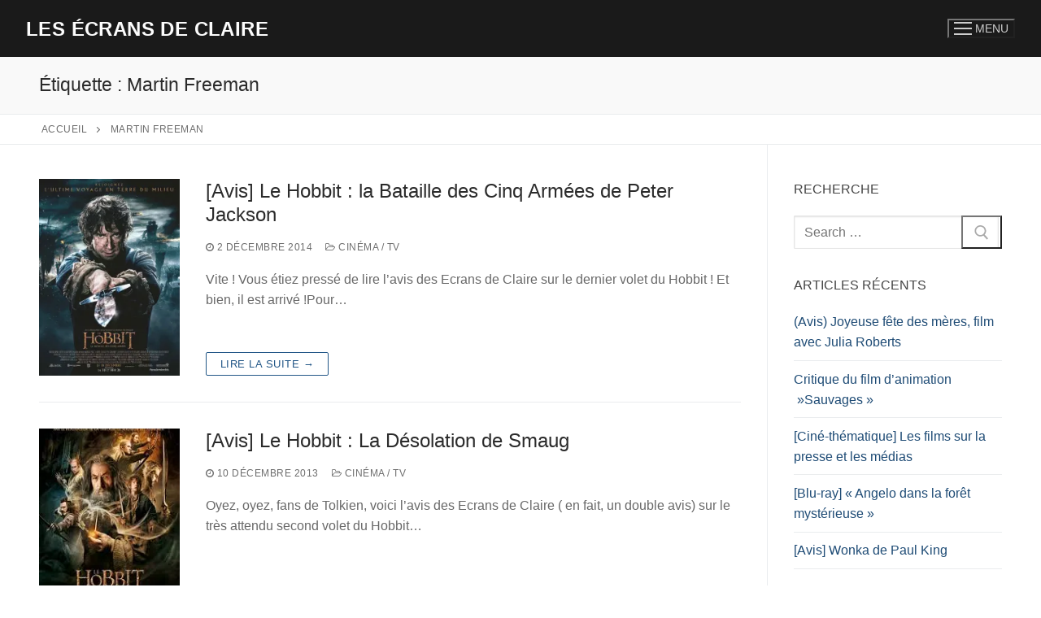

--- FILE ---
content_type: text/html; charset=UTF-8
request_url: https://legenoudeclaire.com/tag/martin-freeman/
body_size: 20153
content:
<!doctype html>
<html lang="fr-FR">
<head>
	<meta charset="UTF-8">
	<meta name="viewport" content="width=device-width, initial-scale=1, maximum-scale=10.0, user-scalable=yes">
	<link rel="profile" href="http://gmpg.org/xfn/11">
	<script type="text/javascript" data-cookieconsent="ignore">
	window.dataLayer = window.dataLayer || [];

	function gtag() {
		dataLayer.push(arguments);
	}

	gtag("consent", "default", {
		ad_personalization: "denied",
		ad_storage: "denied",
		ad_user_data: "denied",
		analytics_storage: "denied",
		functionality_storage: "denied",
		personalization_storage: "denied",
		security_storage: "granted",
		wait_for_update: 500,
	});
	gtag("set", "ads_data_redaction", true);
	</script>
<script type="text/javascript"
		id="Cookiebot"
		src="https://consent.cookiebot.com/uc.js"
		data-implementation="wp"
		data-cbid="4f639ee3-fe2c-400a-b821-756cd2700b86"
							data-blockingmode="auto"
	></script>
<meta name='robots' content='index, follow, max-image-preview:large, max-snippet:-1, max-video-preview:-1' />

	<!-- This site is optimized with the Yoast SEO plugin v26.8 - https://yoast.com/product/yoast-seo-wordpress/ -->
	<title>Archives des Martin Freeman - Les écrans de Claire</title>
	<link rel="canonical" href="https://legenoudeclaire.com/tag/martin-freeman/" />
	<meta property="og:locale" content="fr_FR" />
	<meta property="og:type" content="article" />
	<meta property="og:title" content="Archives des Martin Freeman - Les écrans de Claire" />
	<meta property="og:url" content="https://legenoudeclaire.com/tag/martin-freeman/" />
	<meta property="og:site_name" content="Les écrans de Claire" />
	<meta name="twitter:card" content="summary_large_image" />
	<script type="application/ld+json" class="yoast-schema-graph">{"@context":"https://schema.org","@graph":[{"@type":"CollectionPage","@id":"https://legenoudeclaire.com/tag/martin-freeman/","url":"https://legenoudeclaire.com/tag/martin-freeman/","name":"Archives des Martin Freeman - Les écrans de Claire","isPartOf":{"@id":"https://legenoudeclaire.com/#website"},"primaryImageOfPage":{"@id":"https://legenoudeclaire.com/tag/martin-freeman/#primaryimage"},"image":{"@id":"https://legenoudeclaire.com/tag/martin-freeman/#primaryimage"},"thumbnailUrl":"https://i0.wp.com/legenoudeclaire.com/wp-content/uploads/2014/12/hobbit-3.jpg?fit=795%2C1080&ssl=1","breadcrumb":{"@id":"https://legenoudeclaire.com/tag/martin-freeman/#breadcrumb"},"inLanguage":"fr-FR"},{"@type":"ImageObject","inLanguage":"fr-FR","@id":"https://legenoudeclaire.com/tag/martin-freeman/#primaryimage","url":"https://i0.wp.com/legenoudeclaire.com/wp-content/uploads/2014/12/hobbit-3.jpg?fit=795%2C1080&ssl=1","contentUrl":"https://i0.wp.com/legenoudeclaire.com/wp-content/uploads/2014/12/hobbit-3.jpg?fit=795%2C1080&ssl=1","width":795,"height":1080},{"@type":"BreadcrumbList","@id":"https://legenoudeclaire.com/tag/martin-freeman/#breadcrumb","itemListElement":[{"@type":"ListItem","position":1,"name":"Accueil","item":"https://legenoudeclaire.com/"},{"@type":"ListItem","position":2,"name":"Martin Freeman"}]},{"@type":"WebSite","@id":"https://legenoudeclaire.com/#website","url":"https://legenoudeclaire.com/","name":"Les écrans de Claire","description":"Le Genou de Claire : critiques de films, séries TV et lectures cinéphiles.","publisher":{"@id":"https://legenoudeclaire.com/#organization"},"alternateName":"legenoudeclaire.com","potentialAction":[{"@type":"SearchAction","target":{"@type":"EntryPoint","urlTemplate":"https://legenoudeclaire.com/?s={search_term_string}"},"query-input":{"@type":"PropertyValueSpecification","valueRequired":true,"valueName":"search_term_string"}}],"inLanguage":"fr-FR"},{"@type":"Organization","@id":"https://legenoudeclaire.com/#organization","name":"Les écrans de Claire legenoudeclaire.com","url":"https://legenoudeclaire.com/","logo":{"@type":"ImageObject","inLanguage":"fr-FR","@id":"https://legenoudeclaire.com/#/schema/logo/image/","url":"https://i0.wp.com/legenoudeclaire.com/wp-content/uploads/2019/09/logo-EC.jpg?fit=662%2C662&ssl=1","contentUrl":"https://i0.wp.com/legenoudeclaire.com/wp-content/uploads/2019/09/logo-EC.jpg?fit=662%2C662&ssl=1","width":662,"height":662,"caption":"Les écrans de Claire legenoudeclaire.com"},"image":{"@id":"https://legenoudeclaire.com/#/schema/logo/image/"},"sameAs":["https://www.facebook.com/EcransClaire"]}]}</script>
	<!-- / Yoast SEO plugin. -->


<link rel='dns-prefetch' href='//secure.gravatar.com' />
<link rel='dns-prefetch' href='//www.googletagmanager.com' />
<link rel='dns-prefetch' href='//stats.wp.com' />
<link rel='dns-prefetch' href='//v0.wordpress.com' />
<link rel='dns-prefetch' href='//widgets.wp.com' />
<link rel='dns-prefetch' href='//s0.wp.com' />
<link rel='dns-prefetch' href='//0.gravatar.com' />
<link rel='dns-prefetch' href='//1.gravatar.com' />
<link rel='dns-prefetch' href='//2.gravatar.com' />
<link rel='preconnect' href='//i0.wp.com' />
<link rel='preconnect' href='//c0.wp.com' />
<link rel="alternate" type="application/rss+xml" title="Les écrans de Claire &raquo; Flux" href="https://legenoudeclaire.com/feed/" />
<link rel="alternate" type="application/rss+xml" title="Les écrans de Claire &raquo; Flux des commentaires" href="https://legenoudeclaire.com/comments/feed/" />
<link rel="alternate" type="application/rss+xml" title="Les écrans de Claire &raquo; Flux de l’étiquette Martin Freeman" href="https://legenoudeclaire.com/tag/martin-freeman/feed/" />
<style id='wp-img-auto-sizes-contain-inline-css' type='text/css'>
img:is([sizes=auto i],[sizes^="auto," i]){contain-intrinsic-size:3000px 1500px}
/*# sourceURL=wp-img-auto-sizes-contain-inline-css */
</style>
<link rel='stylesheet' id='wp-color-picker-css' href='https://c0.wp.com/c/6.9/wp-admin/css/color-picker.min.css' type='text/css' media='all' />
<style id='wp-emoji-styles-inline-css' type='text/css'>

	img.wp-smiley, img.emoji {
		display: inline !important;
		border: none !important;
		box-shadow: none !important;
		height: 1em !important;
		width: 1em !important;
		margin: 0 0.07em !important;
		vertical-align: -0.1em !important;
		background: none !important;
		padding: 0 !important;
	}
/*# sourceURL=wp-emoji-styles-inline-css */
</style>
<style id='wp-block-library-inline-css' type='text/css'>
:root{--wp-block-synced-color:#7a00df;--wp-block-synced-color--rgb:122,0,223;--wp-bound-block-color:var(--wp-block-synced-color);--wp-editor-canvas-background:#ddd;--wp-admin-theme-color:#007cba;--wp-admin-theme-color--rgb:0,124,186;--wp-admin-theme-color-darker-10:#006ba1;--wp-admin-theme-color-darker-10--rgb:0,107,160.5;--wp-admin-theme-color-darker-20:#005a87;--wp-admin-theme-color-darker-20--rgb:0,90,135;--wp-admin-border-width-focus:2px}@media (min-resolution:192dpi){:root{--wp-admin-border-width-focus:1.5px}}.wp-element-button{cursor:pointer}:root .has-very-light-gray-background-color{background-color:#eee}:root .has-very-dark-gray-background-color{background-color:#313131}:root .has-very-light-gray-color{color:#eee}:root .has-very-dark-gray-color{color:#313131}:root .has-vivid-green-cyan-to-vivid-cyan-blue-gradient-background{background:linear-gradient(135deg,#00d084,#0693e3)}:root .has-purple-crush-gradient-background{background:linear-gradient(135deg,#34e2e4,#4721fb 50%,#ab1dfe)}:root .has-hazy-dawn-gradient-background{background:linear-gradient(135deg,#faaca8,#dad0ec)}:root .has-subdued-olive-gradient-background{background:linear-gradient(135deg,#fafae1,#67a671)}:root .has-atomic-cream-gradient-background{background:linear-gradient(135deg,#fdd79a,#004a59)}:root .has-nightshade-gradient-background{background:linear-gradient(135deg,#330968,#31cdcf)}:root .has-midnight-gradient-background{background:linear-gradient(135deg,#020381,#2874fc)}:root{--wp--preset--font-size--normal:16px;--wp--preset--font-size--huge:42px}.has-regular-font-size{font-size:1em}.has-larger-font-size{font-size:2.625em}.has-normal-font-size{font-size:var(--wp--preset--font-size--normal)}.has-huge-font-size{font-size:var(--wp--preset--font-size--huge)}.has-text-align-center{text-align:center}.has-text-align-left{text-align:left}.has-text-align-right{text-align:right}.has-fit-text{white-space:nowrap!important}#end-resizable-editor-section{display:none}.aligncenter{clear:both}.items-justified-left{justify-content:flex-start}.items-justified-center{justify-content:center}.items-justified-right{justify-content:flex-end}.items-justified-space-between{justify-content:space-between}.screen-reader-text{border:0;clip-path:inset(50%);height:1px;margin:-1px;overflow:hidden;padding:0;position:absolute;width:1px;word-wrap:normal!important}.screen-reader-text:focus{background-color:#ddd;clip-path:none;color:#444;display:block;font-size:1em;height:auto;left:5px;line-height:normal;padding:15px 23px 14px;text-decoration:none;top:5px;width:auto;z-index:100000}html :where(.has-border-color){border-style:solid}html :where([style*=border-top-color]){border-top-style:solid}html :where([style*=border-right-color]){border-right-style:solid}html :where([style*=border-bottom-color]){border-bottom-style:solid}html :where([style*=border-left-color]){border-left-style:solid}html :where([style*=border-width]){border-style:solid}html :where([style*=border-top-width]){border-top-style:solid}html :where([style*=border-right-width]){border-right-style:solid}html :where([style*=border-bottom-width]){border-bottom-style:solid}html :where([style*=border-left-width]){border-left-style:solid}html :where(img[class*=wp-image-]){height:auto;max-width:100%}:where(figure){margin:0 0 1em}html :where(.is-position-sticky){--wp-admin--admin-bar--position-offset:var(--wp-admin--admin-bar--height,0px)}@media screen and (max-width:600px){html :where(.is-position-sticky){--wp-admin--admin-bar--position-offset:0px}}

/*# sourceURL=wp-block-library-inline-css */
</style><style id='wp-block-heading-inline-css' type='text/css'>
h1:where(.wp-block-heading).has-background,h2:where(.wp-block-heading).has-background,h3:where(.wp-block-heading).has-background,h4:where(.wp-block-heading).has-background,h5:where(.wp-block-heading).has-background,h6:where(.wp-block-heading).has-background{padding:1.25em 2.375em}h1.has-text-align-left[style*=writing-mode]:where([style*=vertical-lr]),h1.has-text-align-right[style*=writing-mode]:where([style*=vertical-rl]),h2.has-text-align-left[style*=writing-mode]:where([style*=vertical-lr]),h2.has-text-align-right[style*=writing-mode]:where([style*=vertical-rl]),h3.has-text-align-left[style*=writing-mode]:where([style*=vertical-lr]),h3.has-text-align-right[style*=writing-mode]:where([style*=vertical-rl]),h4.has-text-align-left[style*=writing-mode]:where([style*=vertical-lr]),h4.has-text-align-right[style*=writing-mode]:where([style*=vertical-rl]),h5.has-text-align-left[style*=writing-mode]:where([style*=vertical-lr]),h5.has-text-align-right[style*=writing-mode]:where([style*=vertical-rl]),h6.has-text-align-left[style*=writing-mode]:where([style*=vertical-lr]),h6.has-text-align-right[style*=writing-mode]:where([style*=vertical-rl]){rotate:180deg}
/*# sourceURL=https://c0.wp.com/c/6.9/wp-includes/blocks/heading/style.min.css */
</style>
<style id='wp-block-paragraph-inline-css' type='text/css'>
.is-small-text{font-size:.875em}.is-regular-text{font-size:1em}.is-large-text{font-size:2.25em}.is-larger-text{font-size:3em}.has-drop-cap:not(:focus):first-letter{float:left;font-size:8.4em;font-style:normal;font-weight:100;line-height:.68;margin:.05em .1em 0 0;text-transform:uppercase}body.rtl .has-drop-cap:not(:focus):first-letter{float:none;margin-left:.1em}p.has-drop-cap.has-background{overflow:hidden}:root :where(p.has-background){padding:1.25em 2.375em}:where(p.has-text-color:not(.has-link-color)) a{color:inherit}p.has-text-align-left[style*="writing-mode:vertical-lr"],p.has-text-align-right[style*="writing-mode:vertical-rl"]{rotate:180deg}
/*# sourceURL=https://c0.wp.com/c/6.9/wp-includes/blocks/paragraph/style.min.css */
</style>
<style id='global-styles-inline-css' type='text/css'>
:root{--wp--preset--aspect-ratio--square: 1;--wp--preset--aspect-ratio--4-3: 4/3;--wp--preset--aspect-ratio--3-4: 3/4;--wp--preset--aspect-ratio--3-2: 3/2;--wp--preset--aspect-ratio--2-3: 2/3;--wp--preset--aspect-ratio--16-9: 16/9;--wp--preset--aspect-ratio--9-16: 9/16;--wp--preset--color--black: #000000;--wp--preset--color--cyan-bluish-gray: #abb8c3;--wp--preset--color--white: #ffffff;--wp--preset--color--pale-pink: #f78da7;--wp--preset--color--vivid-red: #cf2e2e;--wp--preset--color--luminous-vivid-orange: #ff6900;--wp--preset--color--luminous-vivid-amber: #fcb900;--wp--preset--color--light-green-cyan: #7bdcb5;--wp--preset--color--vivid-green-cyan: #00d084;--wp--preset--color--pale-cyan-blue: #8ed1fc;--wp--preset--color--vivid-cyan-blue: #0693e3;--wp--preset--color--vivid-purple: #9b51e0;--wp--preset--gradient--vivid-cyan-blue-to-vivid-purple: linear-gradient(135deg,rgb(6,147,227) 0%,rgb(155,81,224) 100%);--wp--preset--gradient--light-green-cyan-to-vivid-green-cyan: linear-gradient(135deg,rgb(122,220,180) 0%,rgb(0,208,130) 100%);--wp--preset--gradient--luminous-vivid-amber-to-luminous-vivid-orange: linear-gradient(135deg,rgb(252,185,0) 0%,rgb(255,105,0) 100%);--wp--preset--gradient--luminous-vivid-orange-to-vivid-red: linear-gradient(135deg,rgb(255,105,0) 0%,rgb(207,46,46) 100%);--wp--preset--gradient--very-light-gray-to-cyan-bluish-gray: linear-gradient(135deg,rgb(238,238,238) 0%,rgb(169,184,195) 100%);--wp--preset--gradient--cool-to-warm-spectrum: linear-gradient(135deg,rgb(74,234,220) 0%,rgb(151,120,209) 20%,rgb(207,42,186) 40%,rgb(238,44,130) 60%,rgb(251,105,98) 80%,rgb(254,248,76) 100%);--wp--preset--gradient--blush-light-purple: linear-gradient(135deg,rgb(255,206,236) 0%,rgb(152,150,240) 100%);--wp--preset--gradient--blush-bordeaux: linear-gradient(135deg,rgb(254,205,165) 0%,rgb(254,45,45) 50%,rgb(107,0,62) 100%);--wp--preset--gradient--luminous-dusk: linear-gradient(135deg,rgb(255,203,112) 0%,rgb(199,81,192) 50%,rgb(65,88,208) 100%);--wp--preset--gradient--pale-ocean: linear-gradient(135deg,rgb(255,245,203) 0%,rgb(182,227,212) 50%,rgb(51,167,181) 100%);--wp--preset--gradient--electric-grass: linear-gradient(135deg,rgb(202,248,128) 0%,rgb(113,206,126) 100%);--wp--preset--gradient--midnight: linear-gradient(135deg,rgb(2,3,129) 0%,rgb(40,116,252) 100%);--wp--preset--font-size--small: 13px;--wp--preset--font-size--medium: 20px;--wp--preset--font-size--large: 36px;--wp--preset--font-size--x-large: 42px;--wp--preset--spacing--20: 0.44rem;--wp--preset--spacing--30: 0.67rem;--wp--preset--spacing--40: 1rem;--wp--preset--spacing--50: 1.5rem;--wp--preset--spacing--60: 2.25rem;--wp--preset--spacing--70: 3.38rem;--wp--preset--spacing--80: 5.06rem;--wp--preset--shadow--natural: 6px 6px 9px rgba(0, 0, 0, 0.2);--wp--preset--shadow--deep: 12px 12px 50px rgba(0, 0, 0, 0.4);--wp--preset--shadow--sharp: 6px 6px 0px rgba(0, 0, 0, 0.2);--wp--preset--shadow--outlined: 6px 6px 0px -3px rgb(255, 255, 255), 6px 6px rgb(0, 0, 0);--wp--preset--shadow--crisp: 6px 6px 0px rgb(0, 0, 0);}:where(.is-layout-flex){gap: 0.5em;}:where(.is-layout-grid){gap: 0.5em;}body .is-layout-flex{display: flex;}.is-layout-flex{flex-wrap: wrap;align-items: center;}.is-layout-flex > :is(*, div){margin: 0;}body .is-layout-grid{display: grid;}.is-layout-grid > :is(*, div){margin: 0;}:where(.wp-block-columns.is-layout-flex){gap: 2em;}:where(.wp-block-columns.is-layout-grid){gap: 2em;}:where(.wp-block-post-template.is-layout-flex){gap: 1.25em;}:where(.wp-block-post-template.is-layout-grid){gap: 1.25em;}.has-black-color{color: var(--wp--preset--color--black) !important;}.has-cyan-bluish-gray-color{color: var(--wp--preset--color--cyan-bluish-gray) !important;}.has-white-color{color: var(--wp--preset--color--white) !important;}.has-pale-pink-color{color: var(--wp--preset--color--pale-pink) !important;}.has-vivid-red-color{color: var(--wp--preset--color--vivid-red) !important;}.has-luminous-vivid-orange-color{color: var(--wp--preset--color--luminous-vivid-orange) !important;}.has-luminous-vivid-amber-color{color: var(--wp--preset--color--luminous-vivid-amber) !important;}.has-light-green-cyan-color{color: var(--wp--preset--color--light-green-cyan) !important;}.has-vivid-green-cyan-color{color: var(--wp--preset--color--vivid-green-cyan) !important;}.has-pale-cyan-blue-color{color: var(--wp--preset--color--pale-cyan-blue) !important;}.has-vivid-cyan-blue-color{color: var(--wp--preset--color--vivid-cyan-blue) !important;}.has-vivid-purple-color{color: var(--wp--preset--color--vivid-purple) !important;}.has-black-background-color{background-color: var(--wp--preset--color--black) !important;}.has-cyan-bluish-gray-background-color{background-color: var(--wp--preset--color--cyan-bluish-gray) !important;}.has-white-background-color{background-color: var(--wp--preset--color--white) !important;}.has-pale-pink-background-color{background-color: var(--wp--preset--color--pale-pink) !important;}.has-vivid-red-background-color{background-color: var(--wp--preset--color--vivid-red) !important;}.has-luminous-vivid-orange-background-color{background-color: var(--wp--preset--color--luminous-vivid-orange) !important;}.has-luminous-vivid-amber-background-color{background-color: var(--wp--preset--color--luminous-vivid-amber) !important;}.has-light-green-cyan-background-color{background-color: var(--wp--preset--color--light-green-cyan) !important;}.has-vivid-green-cyan-background-color{background-color: var(--wp--preset--color--vivid-green-cyan) !important;}.has-pale-cyan-blue-background-color{background-color: var(--wp--preset--color--pale-cyan-blue) !important;}.has-vivid-cyan-blue-background-color{background-color: var(--wp--preset--color--vivid-cyan-blue) !important;}.has-vivid-purple-background-color{background-color: var(--wp--preset--color--vivid-purple) !important;}.has-black-border-color{border-color: var(--wp--preset--color--black) !important;}.has-cyan-bluish-gray-border-color{border-color: var(--wp--preset--color--cyan-bluish-gray) !important;}.has-white-border-color{border-color: var(--wp--preset--color--white) !important;}.has-pale-pink-border-color{border-color: var(--wp--preset--color--pale-pink) !important;}.has-vivid-red-border-color{border-color: var(--wp--preset--color--vivid-red) !important;}.has-luminous-vivid-orange-border-color{border-color: var(--wp--preset--color--luminous-vivid-orange) !important;}.has-luminous-vivid-amber-border-color{border-color: var(--wp--preset--color--luminous-vivid-amber) !important;}.has-light-green-cyan-border-color{border-color: var(--wp--preset--color--light-green-cyan) !important;}.has-vivid-green-cyan-border-color{border-color: var(--wp--preset--color--vivid-green-cyan) !important;}.has-pale-cyan-blue-border-color{border-color: var(--wp--preset--color--pale-cyan-blue) !important;}.has-vivid-cyan-blue-border-color{border-color: var(--wp--preset--color--vivid-cyan-blue) !important;}.has-vivid-purple-border-color{border-color: var(--wp--preset--color--vivid-purple) !important;}.has-vivid-cyan-blue-to-vivid-purple-gradient-background{background: var(--wp--preset--gradient--vivid-cyan-blue-to-vivid-purple) !important;}.has-light-green-cyan-to-vivid-green-cyan-gradient-background{background: var(--wp--preset--gradient--light-green-cyan-to-vivid-green-cyan) !important;}.has-luminous-vivid-amber-to-luminous-vivid-orange-gradient-background{background: var(--wp--preset--gradient--luminous-vivid-amber-to-luminous-vivid-orange) !important;}.has-luminous-vivid-orange-to-vivid-red-gradient-background{background: var(--wp--preset--gradient--luminous-vivid-orange-to-vivid-red) !important;}.has-very-light-gray-to-cyan-bluish-gray-gradient-background{background: var(--wp--preset--gradient--very-light-gray-to-cyan-bluish-gray) !important;}.has-cool-to-warm-spectrum-gradient-background{background: var(--wp--preset--gradient--cool-to-warm-spectrum) !important;}.has-blush-light-purple-gradient-background{background: var(--wp--preset--gradient--blush-light-purple) !important;}.has-blush-bordeaux-gradient-background{background: var(--wp--preset--gradient--blush-bordeaux) !important;}.has-luminous-dusk-gradient-background{background: var(--wp--preset--gradient--luminous-dusk) !important;}.has-pale-ocean-gradient-background{background: var(--wp--preset--gradient--pale-ocean) !important;}.has-electric-grass-gradient-background{background: var(--wp--preset--gradient--electric-grass) !important;}.has-midnight-gradient-background{background: var(--wp--preset--gradient--midnight) !important;}.has-small-font-size{font-size: var(--wp--preset--font-size--small) !important;}.has-medium-font-size{font-size: var(--wp--preset--font-size--medium) !important;}.has-large-font-size{font-size: var(--wp--preset--font-size--large) !important;}.has-x-large-font-size{font-size: var(--wp--preset--font-size--x-large) !important;}
/*# sourceURL=global-styles-inline-css */
</style>

<style id='classic-theme-styles-inline-css' type='text/css'>
/*! This file is auto-generated */
.wp-block-button__link{color:#fff;background-color:#32373c;border-radius:9999px;box-shadow:none;text-decoration:none;padding:calc(.667em + 2px) calc(1.333em + 2px);font-size:1.125em}.wp-block-file__button{background:#32373c;color:#fff;text-decoration:none}
/*# sourceURL=/wp-includes/css/classic-themes.min.css */
</style>
<link rel='stylesheet' id='contact-form-7-css' href='https://legenoudeclaire.com/wp-content/plugins/contact-form-7/includes/css/styles.css?ver=6.1.4' type='text/css' media='all' />
<link rel='stylesheet' id='jetpack_likes-css' href='https://c0.wp.com/p/jetpack/14.9.1/modules/likes/style.css' type='text/css' media='all' />
<link rel='stylesheet' id='font-awesome-css' href='https://legenoudeclaire.com/wp-content/themes/customify/assets/fonts/font-awesome/css/font-awesome.min.css?ver=5.0.0' type='text/css' media='all' />
<link rel='stylesheet' id='customify-style-css' href='https://legenoudeclaire.com/wp-content/themes/customify/style.min.css?ver=0.4.13' type='text/css' media='all' />
<style id='customify-style-inline-css' type='text/css'>
.header-top .header--row-inner,body:not(.fl-builder-edit) .button,body:not(.fl-builder-edit) button:not(.menu-mobile-toggle, .components-button, .customize-partial-edit-shortcut-button),body:not(.fl-builder-edit) input[type="button"]:not(.ed_button),button.button,input[type="button"]:not(.ed_button, .components-button, .customize-partial-edit-shortcut-button),input[type="reset"]:not(.components-button, .customize-partial-edit-shortcut-button),input[type="submit"]:not(.components-button, .customize-partial-edit-shortcut-button),.pagination .nav-links > *:hover,.pagination .nav-links span,.nav-menu-desktop.style-full-height .primary-menu-ul > li.current-menu-item > a,.nav-menu-desktop.style-full-height .primary-menu-ul > li.current-menu-ancestor > a,.nav-menu-desktop.style-full-height .primary-menu-ul > li > a:hover,.posts-layout .readmore-button:hover{    background-color: #235787;}.posts-layout .readmore-button {color: #235787;}.pagination .nav-links > *:hover,.pagination .nav-links span,.entry-single .tags-links a:hover,.entry-single .cat-links a:hover,.posts-layout .readmore-button,.posts-layout .readmore-button:hover{    border-color: #235787;}.customify-builder-btn{    background-color: #c3512f;}body{    color: #686868;}abbr, acronym {    border-bottom-color: #686868;}a                {                    color: #1e4b75;}a:hover,a:focus,.link-meta:hover, .link-meta a:hover{    color: #111111;}h2 + h3,.comments-area h2 + .comments-title,.h2 + h3,.comments-area .h2 + .comments-title,.page-breadcrumb {    border-top-color: #eaecee;}blockquote,.site-content .widget-area .menu li.current-menu-item > a:before{    border-left-color: #eaecee;}@media screen and (min-width: 64em) {    .comment-list .children li.comment {        border-left-color: #eaecee;    }    .comment-list .children li.comment:after {        background-color: #eaecee;    }}.page-titlebar, .page-breadcrumb,.posts-layout .entry-inner {    border-bottom-color: #eaecee;}.header-search-form .search-field,.entry-content .page-links a,.header-search-modal,.pagination .nav-links > *,.entry-footer .tags-links a, .entry-footer .cat-links a,.search .content-area article,.site-content .widget-area .menu li.current-menu-item > a,.posts-layout .entry-inner,.post-navigation .nav-links,article.comment .comment-meta,.widget-area .widget_pages li a, .widget-area .widget_categories li a, .widget-area .widget_archive li a, .widget-area .widget_meta li a, .widget-area .widget_nav_menu li a, .widget-area .widget_product_categories li a, .widget-area .widget_recent_entries li a, .widget-area .widget_rss li a,.widget-area .widget_recent_comments li{    border-color: #eaecee;}.header-search-modal::before {    border-top-color: #eaecee;    border-left-color: #eaecee;}@media screen and (min-width: 48em) {    .content-sidebar.sidebar_vertical_border .content-area {        border-right-color: #eaecee;    }    .sidebar-content.sidebar_vertical_border .content-area {        border-left-color: #eaecee;    }    .sidebar-sidebar-content.sidebar_vertical_border .sidebar-primary {        border-right-color: #eaecee;    }    .sidebar-sidebar-content.sidebar_vertical_border .sidebar-secondary {        border-right-color: #eaecee;    }    .content-sidebar-sidebar.sidebar_vertical_border .sidebar-primary {        border-left-color: #eaecee;    }    .content-sidebar-sidebar.sidebar_vertical_border .sidebar-secondary {        border-left-color: #eaecee;    }    .sidebar-content-sidebar.sidebar_vertical_border .content-area {        border-left-color: #eaecee;        border-right-color: #eaecee;    }    .sidebar-content-sidebar.sidebar_vertical_border .content-area {        border-left-color: #eaecee;        border-right-color: #eaecee;    }}article.comment .comment-post-author {background: #6d6d6d;}.pagination .nav-links > *,.link-meta,.link-meta a,.color-meta,.entry-single .tags-links:before,.entry-single .cats-links:before{    color: #6d6d6d;}h1, h2, h3, h4, h5, h6 { color: #2b2b2b;}.site-content .widget-title { color: #444444;}#page-cover {background-image: url("https://legenoudeclaire.com/wp-content/themes/customify/assets/images/default-cover.jpg");}.sub-menu .li-duplicator {display:none !important;}.header-search_icon-item .header-search-modal  {border-style: solid;} .header-search_icon-item .search-field  {border-style: solid;} .dark-mode .header-search_box-item .search-form-fields, .header-search_box-item .search-form-fields  {border-style: solid;} body  {background-color: #FFFFFF;} .site-content .content-area  {background-color: #FFFFFF;} /* CSS for desktop */#blog-posts .posts-layout .entry .entry-media:not(.no-ratio) {padding-top: 28%;}#blog-posts .posts-layout .entry-media, #blog-posts .posts-layout.layout--blog_classic .entry-media {flex-basis: 20%; width: 20%;}#page-cover .page-cover-inner {min-height: 300px;}.header--row.header-top .customify-grid, .header--row.header-top .style-full-height .primary-menu-ul > li > a {min-height: 33px;}.header--row.header-main .customify-grid, .header--row.header-main .style-full-height .primary-menu-ul > li > a {min-height: 70px;}.header--row.header-bottom .customify-grid, .header--row.header-bottom .style-full-height .primary-menu-ul > li > a {min-height: 55px;}.header-menu-sidebar-inner {text-align: center;}.header--row .builder-first--nav-icon {text-align: right;}.header-search_icon-item .search-submit {margin-left: -40px;}.header-search_box-item .search-submit{margin-left: -40px;} .header-search_box-item .woo_bootster_search .search-submit{margin-left: -40px;} .header-search_box-item .header-search-form button.search-submit{margin-left:-40px;}.header--row .builder-first--primary-menu {text-align: right;}/* CSS for tablet */@media screen and (max-width: 1024px) { #page-cover .page-cover-inner {min-height: 250px;}.header--row .builder-first--nav-icon {text-align: right;}.header-search_icon-item .search-submit {margin-left: -40px;}.header-search_box-item .search-submit{margin-left: -40px;} .header-search_box-item .woo_bootster_search .search-submit{margin-left: -40px;} .header-search_box-item .header-search-form button.search-submit{margin-left:-40px;} }/* CSS for mobile */@media screen and (max-width: 568px) { #page-cover .page-cover-inner {min-height: 200px;}.header--row.header-top .customify-grid, .header--row.header-top .style-full-height .primary-menu-ul > li > a {min-height: 33px;}.header--row .builder-first--nav-icon {text-align: right;}.header-search_icon-item .search-submit {margin-left: -40px;}.header-search_box-item .search-submit{margin-left: -40px;} .header-search_box-item .woo_bootster_search .search-submit{margin-left: -40px;} .header-search_box-item .header-search-form button.search-submit{margin-left:-40px;} }
/*# sourceURL=customify-style-inline-css */
</style>
<link rel='stylesheet' id='moove_gdpr_frontend-css' href='https://legenoudeclaire.com/wp-content/plugins/gdpr-cookie-compliance/dist/styles/gdpr-main.css?ver=5.0.9' type='text/css' media='all' />
<style id='moove_gdpr_frontend-inline-css' type='text/css'>
#moove_gdpr_cookie_modal,#moove_gdpr_cookie_info_bar,.gdpr_cookie_settings_shortcode_content{font-family:&#039;Nunito&#039;,sans-serif}#moove_gdpr_save_popup_settings_button{background-color:#373737;color:#fff}#moove_gdpr_save_popup_settings_button:hover{background-color:#000}#moove_gdpr_cookie_info_bar .moove-gdpr-info-bar-container .moove-gdpr-info-bar-content a.mgbutton,#moove_gdpr_cookie_info_bar .moove-gdpr-info-bar-container .moove-gdpr-info-bar-content button.mgbutton{background-color:#0c4da2}#moove_gdpr_cookie_modal .moove-gdpr-modal-content .moove-gdpr-modal-footer-content .moove-gdpr-button-holder a.mgbutton,#moove_gdpr_cookie_modal .moove-gdpr-modal-content .moove-gdpr-modal-footer-content .moove-gdpr-button-holder button.mgbutton,.gdpr_cookie_settings_shortcode_content .gdpr-shr-button.button-green{background-color:#0c4da2;border-color:#0c4da2}#moove_gdpr_cookie_modal .moove-gdpr-modal-content .moove-gdpr-modal-footer-content .moove-gdpr-button-holder a.mgbutton:hover,#moove_gdpr_cookie_modal .moove-gdpr-modal-content .moove-gdpr-modal-footer-content .moove-gdpr-button-holder button.mgbutton:hover,.gdpr_cookie_settings_shortcode_content .gdpr-shr-button.button-green:hover{background-color:#fff;color:#0c4da2}#moove_gdpr_cookie_modal .moove-gdpr-modal-content .moove-gdpr-modal-close i,#moove_gdpr_cookie_modal .moove-gdpr-modal-content .moove-gdpr-modal-close span.gdpr-icon{background-color:#0c4da2;border:1px solid #0c4da2}#moove_gdpr_cookie_info_bar span.moove-gdpr-infobar-allow-all.focus-g,#moove_gdpr_cookie_info_bar span.moove-gdpr-infobar-allow-all:focus,#moove_gdpr_cookie_info_bar button.moove-gdpr-infobar-allow-all.focus-g,#moove_gdpr_cookie_info_bar button.moove-gdpr-infobar-allow-all:focus,#moove_gdpr_cookie_info_bar span.moove-gdpr-infobar-reject-btn.focus-g,#moove_gdpr_cookie_info_bar span.moove-gdpr-infobar-reject-btn:focus,#moove_gdpr_cookie_info_bar button.moove-gdpr-infobar-reject-btn.focus-g,#moove_gdpr_cookie_info_bar button.moove-gdpr-infobar-reject-btn:focus,#moove_gdpr_cookie_info_bar span.change-settings-button.focus-g,#moove_gdpr_cookie_info_bar span.change-settings-button:focus,#moove_gdpr_cookie_info_bar button.change-settings-button.focus-g,#moove_gdpr_cookie_info_bar button.change-settings-button:focus{-webkit-box-shadow:0 0 1px 3px #0c4da2;-moz-box-shadow:0 0 1px 3px #0c4da2;box-shadow:0 0 1px 3px #0c4da2}#moove_gdpr_cookie_modal .moove-gdpr-modal-content .moove-gdpr-modal-close i:hover,#moove_gdpr_cookie_modal .moove-gdpr-modal-content .moove-gdpr-modal-close span.gdpr-icon:hover,#moove_gdpr_cookie_info_bar span[data-href]>u.change-settings-button{color:#0c4da2}#moove_gdpr_cookie_modal .moove-gdpr-modal-content .moove-gdpr-modal-left-content #moove-gdpr-menu li.menu-item-selected a span.gdpr-icon,#moove_gdpr_cookie_modal .moove-gdpr-modal-content .moove-gdpr-modal-left-content #moove-gdpr-menu li.menu-item-selected button span.gdpr-icon{color:inherit}#moove_gdpr_cookie_modal .moove-gdpr-modal-content .moove-gdpr-modal-left-content #moove-gdpr-menu li a span.gdpr-icon,#moove_gdpr_cookie_modal .moove-gdpr-modal-content .moove-gdpr-modal-left-content #moove-gdpr-menu li button span.gdpr-icon{color:inherit}#moove_gdpr_cookie_modal .gdpr-acc-link{line-height:0;font-size:0;color:transparent;position:absolute}#moove_gdpr_cookie_modal .moove-gdpr-modal-content .moove-gdpr-modal-close:hover i,#moove_gdpr_cookie_modal .moove-gdpr-modal-content .moove-gdpr-modal-left-content #moove-gdpr-menu li a,#moove_gdpr_cookie_modal .moove-gdpr-modal-content .moove-gdpr-modal-left-content #moove-gdpr-menu li button,#moove_gdpr_cookie_modal .moove-gdpr-modal-content .moove-gdpr-modal-left-content #moove-gdpr-menu li button i,#moove_gdpr_cookie_modal .moove-gdpr-modal-content .moove-gdpr-modal-left-content #moove-gdpr-menu li a i,#moove_gdpr_cookie_modal .moove-gdpr-modal-content .moove-gdpr-tab-main .moove-gdpr-tab-main-content a:hover,#moove_gdpr_cookie_info_bar.moove-gdpr-dark-scheme .moove-gdpr-info-bar-container .moove-gdpr-info-bar-content a.mgbutton:hover,#moove_gdpr_cookie_info_bar.moove-gdpr-dark-scheme .moove-gdpr-info-bar-container .moove-gdpr-info-bar-content button.mgbutton:hover,#moove_gdpr_cookie_info_bar.moove-gdpr-dark-scheme .moove-gdpr-info-bar-container .moove-gdpr-info-bar-content a:hover,#moove_gdpr_cookie_info_bar.moove-gdpr-dark-scheme .moove-gdpr-info-bar-container .moove-gdpr-info-bar-content button:hover,#moove_gdpr_cookie_info_bar.moove-gdpr-dark-scheme .moove-gdpr-info-bar-container .moove-gdpr-info-bar-content span.change-settings-button:hover,#moove_gdpr_cookie_info_bar.moove-gdpr-dark-scheme .moove-gdpr-info-bar-container .moove-gdpr-info-bar-content button.change-settings-button:hover,#moove_gdpr_cookie_info_bar.moove-gdpr-dark-scheme .moove-gdpr-info-bar-container .moove-gdpr-info-bar-content u.change-settings-button:hover,#moove_gdpr_cookie_info_bar span[data-href]>u.change-settings-button,#moove_gdpr_cookie_info_bar.moove-gdpr-dark-scheme .moove-gdpr-info-bar-container .moove-gdpr-info-bar-content a.mgbutton.focus-g,#moove_gdpr_cookie_info_bar.moove-gdpr-dark-scheme .moove-gdpr-info-bar-container .moove-gdpr-info-bar-content button.mgbutton.focus-g,#moove_gdpr_cookie_info_bar.moove-gdpr-dark-scheme .moove-gdpr-info-bar-container .moove-gdpr-info-bar-content a.focus-g,#moove_gdpr_cookie_info_bar.moove-gdpr-dark-scheme .moove-gdpr-info-bar-container .moove-gdpr-info-bar-content button.focus-g,#moove_gdpr_cookie_info_bar.moove-gdpr-dark-scheme .moove-gdpr-info-bar-container .moove-gdpr-info-bar-content a.mgbutton:focus,#moove_gdpr_cookie_info_bar.moove-gdpr-dark-scheme .moove-gdpr-info-bar-container .moove-gdpr-info-bar-content button.mgbutton:focus,#moove_gdpr_cookie_info_bar.moove-gdpr-dark-scheme .moove-gdpr-info-bar-container .moove-gdpr-info-bar-content a:focus,#moove_gdpr_cookie_info_bar.moove-gdpr-dark-scheme .moove-gdpr-info-bar-container .moove-gdpr-info-bar-content button:focus,#moove_gdpr_cookie_info_bar.moove-gdpr-dark-scheme .moove-gdpr-info-bar-container .moove-gdpr-info-bar-content span.change-settings-button.focus-g,span.change-settings-button:focus,button.change-settings-button.focus-g,button.change-settings-button:focus,#moove_gdpr_cookie_info_bar.moove-gdpr-dark-scheme .moove-gdpr-info-bar-container .moove-gdpr-info-bar-content u.change-settings-button.focus-g,#moove_gdpr_cookie_info_bar.moove-gdpr-dark-scheme .moove-gdpr-info-bar-container .moove-gdpr-info-bar-content u.change-settings-button:focus{color:#0c4da2}#moove_gdpr_cookie_modal .moove-gdpr-branding.focus-g span,#moove_gdpr_cookie_modal .moove-gdpr-modal-content .moove-gdpr-tab-main a.focus-g,#moove_gdpr_cookie_modal .moove-gdpr-modal-content .moove-gdpr-tab-main .gdpr-cd-details-toggle.focus-g{color:#0c4da2}#moove_gdpr_cookie_modal.gdpr_lightbox-hide{display:none}
/*# sourceURL=moove_gdpr_frontend-inline-css */
</style>
<script type="text/javascript" src="https://c0.wp.com/c/6.9/wp-includes/js/jquery/jquery.min.js" id="jquery-core-js"></script>
<script type="text/javascript" src="https://c0.wp.com/c/6.9/wp-includes/js/jquery/jquery-migrate.min.js" id="jquery-migrate-js"></script>
<script type="text/javascript" src="https://legenoudeclaire.com/wp-content/plugins/scrollbar/js/jquery.nicescroll.min.js?ver=1.0" id="tpnicescroll-js-js"></script>

<!-- Extrait de code de la balise Google (gtag.js) ajouté par Site Kit -->
<!-- Extrait Google Analytics ajouté par Site Kit -->
<script type="text/javascript" src="https://www.googletagmanager.com/gtag/js?id=G-WRYE7WMJ0N" id="google_gtagjs-js" async></script>
<script type="text/javascript" id="google_gtagjs-js-after">
/* <![CDATA[ */
window.dataLayer = window.dataLayer || [];function gtag(){dataLayer.push(arguments);}
gtag("set","linker",{"domains":["legenoudeclaire.com"]});
gtag("js", new Date());
gtag("set", "developer_id.dZTNiMT", true);
gtag("config", "G-WRYE7WMJ0N");
//# sourceURL=google_gtagjs-js-after
/* ]]> */
</script>
<link rel="https://api.w.org/" href="https://legenoudeclaire.com/wp-json/" /><link rel="alternate" title="JSON" type="application/json" href="https://legenoudeclaire.com/wp-json/wp/v2/tags/5643" /><link rel="EditURI" type="application/rsd+xml" title="RSD" href="https://legenoudeclaire.com/xmlrpc.php?rsd" />
<meta name="generator" content="WordPress 6.9" />
<meta name="generator" content="Site Kit by Google 1.170.0" />		<script type="text/javascript">
			jQuery(document).ready(function($) {
			  	$("html").niceScroll({
					cursorcolor: '#000000',
					cursorwidth: '8px',
					cursorborderradius: '5px',
					cursorborder: '0px',
					scrollspeed: '60',
					autohidemode: false,
					touchbehavior: false,
					bouncescroll: true,
					horizrailenabled: false,
			  	});
			});
		</script>
			<style>img#wpstats{display:none}</style>
		<style type="text/css">.recentcomments a{display:inline !important;padding:0 !important;margin:0 !important;}</style><link rel="icon" href="https://i0.wp.com/legenoudeclaire.com/wp-content/uploads/2022/09/cropped-favicon-genoudeclaire.jpg?fit=32%2C32&#038;ssl=1" sizes="32x32" />
<link rel="icon" href="https://i0.wp.com/legenoudeclaire.com/wp-content/uploads/2022/09/cropped-favicon-genoudeclaire.jpg?fit=192%2C192&#038;ssl=1" sizes="192x192" />
<link rel="apple-touch-icon" href="https://i0.wp.com/legenoudeclaire.com/wp-content/uploads/2022/09/cropped-favicon-genoudeclaire.jpg?fit=180%2C180&#038;ssl=1" />
<meta name="msapplication-TileImage" content="https://i0.wp.com/legenoudeclaire.com/wp-content/uploads/2022/09/cropped-favicon-genoudeclaire.jpg?fit=270%2C270&#038;ssl=1" />
		<style type="text/css" id="wp-custom-css">
			.customify-builder-btn {
    display: none !important;
}
.menu_sidebar_slide_overlay .nav-menu-mobile .menu li a {
    border: none;
    font-size: 90%;
    text-transform: uppercase;
    font-weight: 400;
}
.menu_sidebar_slide_overlay .builder-item-sidebar {
    text-align: center;
    padding: 1em 0.5em;
    border: none;
    position: relative;
}
.header-search_box-item .header-search-form .search-field {
    background-color: #ffffff54;
}		</style>
		<link rel='stylesheet' id='jetpack-swiper-library-css' href='https://c0.wp.com/p/jetpack/14.9.1/_inc/blocks/swiper.css' type='text/css' media='all' />
<link rel='stylesheet' id='jetpack-carousel-css' href='https://c0.wp.com/p/jetpack/14.9.1/modules/carousel/jetpack-carousel.css' type='text/css' media='all' />
</head>

<body class="archive tag tag-martin-freeman tag-5643 wp-theme-customify hfeed content-sidebar main-layout-content-sidebar sidebar_vertical_border site-full-width menu_sidebar_slide_overlay">
<div id="page" class="site box-shadow">
	<a class="skip-link screen-reader-text" href="#site-content">Aller au contenu</a>
	<a class="close is-size-medium  close-panel close-sidebar-panel" href="#">
        <span class="hamburger hamburger--squeeze is-active">
            <span class="hamburger-box">
              <span class="hamburger-inner"><span class="screen-reader-text">Menu</span></span>
            </span>
        </span>
        <span class="screen-reader-text">Fermer</span>
        </a><header id="masthead" class="site-header header-v2"><div id="masthead-inner" class="site-header-inner">							<div  class="header-main header--row layout-fullwidth"  id="cb-row--header-main"  data-row-id="main"  data-show-on="desktop mobile">
								<div class="header--row-inner header-main-inner dark-mode">
									<div class="customify-container">
										<div class="customify-grid  cb-row--desktop hide-on-mobile hide-on-tablet customify-grid-middle"><div class="row-v2 row-v2-main no-center"><div class="col-v2 col-v2-left"><div class="item--inner builder-item--logo" data-section="title_tagline" data-item-id="logo" >		<div class="site-branding logo-top">
			<div class="site-name-desc">						<p class="site-title">
							<a href="https://legenoudeclaire.com/" rel="home">Les écrans de Claire</a>
						</p>
						</div>		</div><!-- .site-branding -->
		</div></div><div class="col-v2 col-v2-right"><div class="item--inner builder-item--nav-icon" data-section="header_menu_icon" data-item-id="nav-icon" >		<button type="button" class="menu-mobile-toggle item-button is-size-desktop-medium is-size-tablet-medium is-size-mobile-medium"  aria-label="nav icon">
			<span class="hamburger hamburger--squeeze">
				<span class="hamburger-box">
					<span class="hamburger-inner"></span>
				</span>
			</span>
			<span class="nav-icon--label hide-on-tablet hide-on-mobile">Menu</span></button>
		</div></div></div></div><div class="cb-row--mobile hide-on-desktop customify-grid customify-grid-middle"><div class="row-v2 row-v2-main no-center"><div class="col-v2 col-v2-left"><div class="item--inner builder-item--logo" data-section="title_tagline" data-item-id="logo" >		<div class="site-branding logo-top">
			<div class="site-name-desc">						<p class="site-title">
							<a href="https://legenoudeclaire.com/" rel="home">Les écrans de Claire</a>
						</p>
						</div>		</div><!-- .site-branding -->
		</div></div><div class="col-v2 col-v2-right"><div class="item--inner builder-item--search_icon" data-section="search_icon" data-item-id="search_icon" ><div class="header-search_icon-item item--search_icon">		<a class="search-icon" href="#" aria-label="open search tool">
			<span class="ic-search">
				<svg aria-hidden="true" focusable="false" role="presentation" xmlns="http://www.w3.org/2000/svg" width="20" height="21" viewBox="0 0 20 21">
					<path fill="currentColor" fill-rule="evenodd" d="M12.514 14.906a8.264 8.264 0 0 1-4.322 1.21C3.668 16.116 0 12.513 0 8.07 0 3.626 3.668.023 8.192.023c4.525 0 8.193 3.603 8.193 8.047 0 2.033-.769 3.89-2.035 5.307l4.999 5.552-1.775 1.597-5.06-5.62zm-4.322-.843c3.37 0 6.102-2.684 6.102-5.993 0-3.31-2.732-5.994-6.102-5.994S2.09 4.76 2.09 8.07c0 3.31 2.732 5.993 6.102 5.993z"></path>
				</svg>
			</span>
			<span class="ic-close">
				<svg version="1.1" id="Capa_1" xmlns="http://www.w3.org/2000/svg" xmlns:xlink="http://www.w3.org/1999/xlink" x="0px" y="0px" width="612px" height="612px" viewBox="0 0 612 612" fill="currentColor" style="enable-background:new 0 0 612 612;" xml:space="preserve"><g><g id="cross"><g><polygon points="612,36.004 576.521,0.603 306,270.608 35.478,0.603 0,36.004 270.522,306.011 0,575.997 35.478,611.397 306,341.411 576.521,611.397 612,575.997 341.459,306.011 " /></g></g></g><g></g><g></g><g></g><g></g><g></g><g></g><g></g><g></g><g></g><g></g><g></g><g></g><g></g><g></g><g></g></svg>
			</span>
			<span class="arrow-down"></span>
		</a>
		<div class="header-search-modal-wrapper">
			<form role="search" class="header-search-modal header-search-form" action="https://legenoudeclaire.com/">
				<label>
					<span class="screen-reader-text">Rechercher :</span>
					<input type="search" class="search-field" placeholder="Recherche..." value="" name="s" title="Rechercher :" />
				</label>
				<button type="submit" class="search-submit" aria-label="submit search">
					<svg aria-hidden="true" focusable="false" role="presentation" xmlns="http://www.w3.org/2000/svg" width="20" height="21" viewBox="0 0 20 21">
						<path fill="currentColor" fill-rule="evenodd" d="M12.514 14.906a8.264 8.264 0 0 1-4.322 1.21C3.668 16.116 0 12.513 0 8.07 0 3.626 3.668.023 8.192.023c4.525 0 8.193 3.603 8.193 8.047 0 2.033-.769 3.89-2.035 5.307l4.999 5.552-1.775 1.597-5.06-5.62zm-4.322-.843c3.37 0 6.102-2.684 6.102-5.993 0-3.31-2.732-5.994-6.102-5.994S2.09 4.76 2.09 8.07c0 3.31 2.732 5.993 6.102 5.993z"></path>
					</svg>
				</button>
			</form>
		</div>
		</div></div><div class="item--inner builder-item--nav-icon" data-section="header_menu_icon" data-item-id="nav-icon" >		<button type="button" class="menu-mobile-toggle item-button is-size-desktop-medium is-size-tablet-medium is-size-mobile-medium"  aria-label="nav icon">
			<span class="hamburger hamburger--squeeze">
				<span class="hamburger-box">
					<span class="hamburger-inner"></span>
				</span>
			</span>
			<span class="nav-icon--label hide-on-tablet hide-on-mobile">Menu</span></button>
		</div></div></div></div>									</div>
								</div>
							</div>
							<div id="header-menu-sidebar" class="header-menu-sidebar menu-sidebar-panel dark-mode"><div id="header-menu-sidebar-bg" class="header-menu-sidebar-bg"><div id="header-menu-sidebar-inner" class="header-menu-sidebar-inner"><div class="builder-item-sidebar mobile-item--html"><div class="item--inner" data-item-id="html" data-section="header_html"><div class="builder-header-html-item item--html"></div></div></div><div class="builder-item-sidebar mobile-item--search_box"><div class="item--inner" data-item-id="search_box" data-section="search_box"><div class="header-search_box-item item--search_box">		<form role="search" class="header-search-form " action="https://legenoudeclaire.com/">
			<div class="search-form-fields">
				<span class="screen-reader-text">Rechercher :</span>
				
				<input type="search" class="search-field" placeholder="Recherche..." value="" name="s" title="Rechercher :" />

							</div>
			<button type="submit" class="search-submit" aria-label="Submit Search">
				<svg aria-hidden="true" focusable="false" role="presentation" xmlns="http://www.w3.org/2000/svg" width="20" height="21" viewBox="0 0 20 21">
					<path fill="currentColor" fill-rule="evenodd" d="M12.514 14.906a8.264 8.264 0 0 1-4.322 1.21C3.668 16.116 0 12.513 0 8.07 0 3.626 3.668.023 8.192.023c4.525 0 8.193 3.603 8.193 8.047 0 2.033-.769 3.89-2.035 5.307l4.999 5.552-1.775 1.597-5.06-5.62zm-4.322-.843c3.37 0 6.102-2.684 6.102-5.993 0-3.31-2.732-5.994-6.102-5.994S2.09 4.76 2.09 8.07c0 3.31 2.732 5.993 6.102 5.993z"></path>
				</svg>
			</button>
		</form>
		</div></div></div><div class="builder-item-sidebar mobile-item--primary-menu mobile-item--menu "><div class="item--inner" data-item-id="primary-menu" data-section="header_menu_primary"><nav  id="site-navigation-sidebar-mobile" class="site-navigation primary-menu primary-menu-sidebar nav-menu-mobile primary-menu-mobile style-plain"><ul id="menu-autres-reseaux-sociaux" class="primary-menu-ul menu nav-menu"><li id="menu-item--sidebar-mobile-45632" class="menu-item menu-item-type-custom menu-item-object-custom menu-item-home menu-item-45632"><a href="https://legenoudeclaire.com/"><span class="link-before">Accueil</span></a></li>
<li id="menu-item--sidebar-mobile-45633" class="menu-item menu-item-type-post_type menu-item-object-page menu-item-45633"><a href="https://legenoudeclaire.com/presentation-du-blog-et-de-son-auteur/"><span class="link-before">A propos de l&rsquo;auteur du blog, de son contenu et de cinéphilie</span></a></li>
<li id="menu-item--sidebar-mobile-45634" class="menu-item menu-item-type-post_type menu-item-object-page menu-item-45634"><a href="https://legenoudeclaire.com/blogoliste/"><span class="link-before">BLOGOLISTE, contributions et sites amis cinéma, lecture, voyage</span></a></li>
<li id="menu-item--sidebar-mobile-45637" class="menu-item menu-item-type-post_type menu-item-object-page menu-item-45637"><a href="https://legenoudeclaire.com/portfolio/"><span class="link-before">PORTFOLIO CINEMA  (films vus et critiqués entre 2007 et  2011 sur d&rsquo;autres supports)</span></a></li>
</ul></nav></div></div><div class="builder-item-sidebar mobile-item--social-icons"><div class="item--inner" data-item-id="social-icons" data-section="header_social_icons"><ul class="header-social-icons customify-builder-social-icons color-default"><li><a class="social-icon-facebook shape-circle" rel="nofollow noopener" target="_blank" href="#" aria-label="Facebook"><i class="social-icon fa fa-facebook" title="Facebook"></i></a></li><li><a class="social-icon-twitter shape-circle" rel="nofollow noopener" target="_blank" href="#" aria-label="Twitter"><i class="social-icon fa fa-twitter" title="Twitter"></i></a></li><li><a class="social-icon-youtube-play shape-circle" rel="nofollow noopener" target="_blank" href="#" aria-label="Youtube"><i class="social-icon fa fa-youtube-play" title="Youtube"></i></a></li></ul></div></div><div class="builder-item-sidebar mobile-item--button"><div class="item--inner" data-item-id="button" data-section="header_button"><a href="" class="item--button customify-btn customify-builder-btn is-icon-after">Bouton</a></div></div></div></div></div></div></header>		<div id="page-titlebar" class="page-header--item page-titlebar ">
			<div class="page-titlebar-inner customify-container">
				<h1 class="titlebar-title h4">Étiquette : <span>Martin Freeman</span></h1>			</div>
		</div>
					<div id="page-breadcrumb" class="page-header--item page-breadcrumb breadcrumb--below_titlebar  text-uppercase text-xsmall link-meta">
				<div class="page-breadcrumb-inner customify-container">
					<ul class="page-breadcrumb-list">
						<span><li><span><a href="https://legenoudeclaire.com/">Accueil</a></span></li>  <li><span class="breadcrumb_last" aria-current="page">Martin Freeman</span></li></span>					</ul>
				</div>
			</div>
				<div id="site-content" class="site-content">
		<div class="customify-container">
			<div class="customify-grid">
				<main id="main" class="content-area customify-col-9_sm-12">
					<div class="content-inner">
	<div id="blog-posts">		<div class="posts-layout-wrapper">
			<div class="posts-layout layout--blog_classic" >
										<article class="entry odd post-23512 post type-post status-publish format-standard has-post-thumbnail hentry category-cinema-movies-dianying-tv tag-lehobbit tag-unedernierefois tag-benedict-cumberbatch tag-bilbo-baggins tag-evangeline-lilly tag-gandalf tag-ian-mckellen tag-j-r-r-tolkien tag-le-hobbit tag-le-seigneur-des-anneaux tag-lonely-mountain tag-martin-freeman tag-orlando-bloom tag-peter-jackson tag-smaug tag-the-hobbit tag-the-hobbit-film-series tag-thorin-oakenshield tag-tolkien">
			<div class="entry-inner">
									<div class="entry-media use-ratio">
						<a class="entry-media-link " href="https://legenoudeclaire.com/2014/12/02/avis-le-hobbit-la-bataille-des-cinq-armees-de-peter-jackson/" title="[Avis] Le Hobbit : la Bataille des Cinq Armées de Peter Jackson" rel="bookmark"></a>
									<div class="entry-thumbnail has-thumb">
			<img width="221" height="300" src="https://i0.wp.com/legenoudeclaire.com/wp-content/uploads/2014/12/hobbit-3.jpg?fit=221%2C300&amp;ssl=1" class="attachment-medium size-medium wp-post-image" alt="" decoding="async" fetchpriority="high" srcset="https://i0.wp.com/legenoudeclaire.com/wp-content/uploads/2014/12/hobbit-3.jpg?w=795&amp;ssl=1 795w, https://i0.wp.com/legenoudeclaire.com/wp-content/uploads/2014/12/hobbit-3.jpg?resize=221%2C300&amp;ssl=1 221w, https://i0.wp.com/legenoudeclaire.com/wp-content/uploads/2014/12/hobbit-3.jpg?resize=768%2C1043&amp;ssl=1 768w, https://i0.wp.com/legenoudeclaire.com/wp-content/uploads/2014/12/hobbit-3.jpg?resize=754%2C1024&amp;ssl=1 754w" sizes="(max-width: 221px) 100vw, 221px" data-attachment-id="45841" data-permalink="https://legenoudeclaire.com/2014/12/02/avis-le-hobbit-la-bataille-des-cinq-armees-de-peter-jackson/hobbit-3/" data-orig-file="https://i0.wp.com/legenoudeclaire.com/wp-content/uploads/2014/12/hobbit-3.jpg?fit=795%2C1080&amp;ssl=1" data-orig-size="795,1080" data-comments-opened="1" data-image-meta="{&quot;aperture&quot;:&quot;0&quot;,&quot;credit&quot;:&quot;&quot;,&quot;camera&quot;:&quot;&quot;,&quot;caption&quot;:&quot;&quot;,&quot;created_timestamp&quot;:&quot;0&quot;,&quot;copyright&quot;:&quot;&quot;,&quot;focal_length&quot;:&quot;0&quot;,&quot;iso&quot;:&quot;0&quot;,&quot;shutter_speed&quot;:&quot;0&quot;,&quot;title&quot;:&quot;&quot;,&quot;orientation&quot;:&quot;0&quot;}" data-image-title="hobbit 3" data-image-description="" data-image-caption="" data-medium-file="https://i0.wp.com/legenoudeclaire.com/wp-content/uploads/2014/12/hobbit-3.jpg?fit=221%2C300&amp;ssl=1" data-large-file="https://i0.wp.com/legenoudeclaire.com/wp-content/uploads/2014/12/hobbit-3.jpg?fit=754%2C1024&amp;ssl=1" />			</div>
								</div>
								<div class="entry-content-data">
					<div class="entry-article-part entry-article-header"><h2 class="entry-title entry--item"><a href="https://legenoudeclaire.com/2014/12/02/avis-le-hobbit-la-bataille-des-cinq-armees-de-peter-jackson/" title="[Avis] Le Hobbit : la Bataille des Cinq Armées de Peter Jackson" rel="bookmark" class="plain_color">[Avis] Le Hobbit : la Bataille des Cinq Armées de Peter Jackson</a></h2>			<div class="entry-meta entry--item text-uppercase text-xsmall link-meta">
				<span class="meta-item posted-on"><a href="https://legenoudeclaire.com/2014/12/02/avis-le-hobbit-la-bataille-des-cinq-armees-de-peter-jackson/" rel="bookmark"><i class="fa fa-clock-o" aria-hidden="true"></i> <time class="entry-date published" datetime="2014-12-02T20:17:18+01:00">2 décembre 2014</time></a></span><span class="sep"></span><span class="meta-item meta-cat"><a href="https://legenoudeclaire.com/category/cinema-movies-dianying-tv/" rel="tag"><i class="fa fa-folder-open-o" aria-hidden="true"></i> Cinéma / TV</a></span>			</div><!-- .entry-meta -->
			</div><div class="entry-article-part entry-article-body"><div class="entry-excerpt entry--item"><p>Vite ! Vous étiez pressé de lire l’avis des Ecrans de Claire sur le dernier volet du Hobbit ! Et bien, il est arrivé !Pour&hellip;</p>
</div></div><div class="entry-article-part entry-article-footer only-more">		<div class="entry-readmore entry--item">
			<a class="readmore-button" href="https://legenoudeclaire.com/2014/12/02/avis-le-hobbit-la-bataille-des-cinq-armees-de-peter-jackson/" title="">Lire la suite &rarr;</a>
		</div><!-- .entry-content -->
		</div>				</div>
					</div>
		</article><!-- /.entry post -->
			<article class="entry even post-17891 post type-post status-publish format-standard has-post-thumbnail hentry category-cinema-movies-dianying-tv tag-adaptation tag-benedict-cumberbatch tag-beorn tag-evangeline-lilly tag-fantasy tag-hobbit tag-howard-shore tag-ian-mckellen tag-j-r-r-tolkien tag-le-hobbit tag-le-hobbit-la-desolation-de-smaug tag-legolas tag-martin-freeman tag-orlando-bloom tag-peter-jackson tag-philippa-boyens tag-richard-armitage tag-smaug tag-the-hobbit tag-the-hobbit-the-desolation-of-smaug tag-tolkien">
			<div class="entry-inner">
									<div class="entry-media use-ratio">
						<a class="entry-media-link " href="https://legenoudeclaire.com/2013/12/10/avis-le-hobbit-la-desolation-de-smaug/" title="[Avis] Le Hobbit : La Désolation de Smaug" rel="bookmark"></a>
									<div class="entry-thumbnail has-thumb">
			<img width="183" height="275" src="https://i0.wp.com/legenoudeclaire.com/wp-content/uploads/2013/12/hobbit2.jpeg?fit=183%2C275&amp;ssl=1" class="attachment-medium size-medium wp-post-image" alt="" decoding="async" data-attachment-id="45833" data-permalink="https://legenoudeclaire.com/2013/12/10/avis-le-hobbit-la-desolation-de-smaug/hobbit2/" data-orig-file="https://i0.wp.com/legenoudeclaire.com/wp-content/uploads/2013/12/hobbit2.jpeg?fit=183%2C275&amp;ssl=1" data-orig-size="183,275" data-comments-opened="1" data-image-meta="{&quot;aperture&quot;:&quot;0&quot;,&quot;credit&quot;:&quot;&quot;,&quot;camera&quot;:&quot;&quot;,&quot;caption&quot;:&quot;&quot;,&quot;created_timestamp&quot;:&quot;0&quot;,&quot;copyright&quot;:&quot;&quot;,&quot;focal_length&quot;:&quot;0&quot;,&quot;iso&quot;:&quot;0&quot;,&quot;shutter_speed&quot;:&quot;0&quot;,&quot;title&quot;:&quot;&quot;,&quot;orientation&quot;:&quot;0&quot;}" data-image-title="hobbit2" data-image-description="" data-image-caption="" data-medium-file="https://i0.wp.com/legenoudeclaire.com/wp-content/uploads/2013/12/hobbit2.jpeg?fit=183%2C275&amp;ssl=1" data-large-file="https://i0.wp.com/legenoudeclaire.com/wp-content/uploads/2013/12/hobbit2.jpeg?fit=183%2C275&amp;ssl=1" />			</div>
								</div>
								<div class="entry-content-data">
					<div class="entry-article-part entry-article-header"><h2 class="entry-title entry--item"><a href="https://legenoudeclaire.com/2013/12/10/avis-le-hobbit-la-desolation-de-smaug/" title="[Avis] Le Hobbit : La Désolation de Smaug" rel="bookmark" class="plain_color">[Avis] Le Hobbit : La Désolation de Smaug</a></h2>			<div class="entry-meta entry--item text-uppercase text-xsmall link-meta">
				<span class="meta-item posted-on"><a href="https://legenoudeclaire.com/2013/12/10/avis-le-hobbit-la-desolation-de-smaug/" rel="bookmark"><i class="fa fa-clock-o" aria-hidden="true"></i> <time class="entry-date published" datetime="2013-12-10T13:52:54+01:00">10 décembre 2013</time></a></span><span class="sep"></span><span class="meta-item meta-cat"><a href="https://legenoudeclaire.com/category/cinema-movies-dianying-tv/" rel="tag"><i class="fa fa-folder-open-o" aria-hidden="true"></i> Cinéma / TV</a></span>			</div><!-- .entry-meta -->
			</div><div class="entry-article-part entry-article-body"><div class="entry-excerpt entry--item"><p>Oyez, oyez, fans de Tolkien, voici l&rsquo;avis des Ecrans de Claire ( en fait, un double avis) sur le très attendu second volet du Hobbit&hellip;</p>
</div></div><div class="entry-article-part entry-article-footer only-more">		<div class="entry-readmore entry--item">
			<a class="readmore-button" href="https://legenoudeclaire.com/2013/12/10/avis-le-hobbit-la-desolation-de-smaug/" title="">Lire la suite &rarr;</a>
		</div><!-- .entry-content -->
		</div>				</div>
					</div>
		</article><!-- /.entry post -->
				</div>
					</div>
</div></div><!-- #.content-inner -->
              			</main><!-- #main -->
			<aside id="sidebar-primary" class="sidebar-primary customify-col-3_sm-12">
	<div class="sidebar-primary-inner sidebar-inner widget-area">
		<section id="search-1" class="widget widget_search"><h4 class="widget-title">Recherche</h4>
		<form role="search" class="sidebar-search-form" action="https://legenoudeclaire.com/">
            <label>
                <span class="screen-reader-text">Rechercher :</span>
                <input type="search" class="search-field" placeholder="Search &hellip;" value="" name="s" title="Rechercher :" />
            </label>
            <button type="submit" class="search-submit" >
                <svg aria-hidden="true" focusable="false" role="presentation" xmlns="http://www.w3.org/2000/svg" width="20" height="21" viewBox="0 0 20 21">
                    <path id="svg-search" fill="currentColor" fill-rule="evenodd" d="M12.514 14.906a8.264 8.264 0 0 1-4.322 1.21C3.668 16.116 0 12.513 0 8.07 0 3.626 3.668.023 8.192.023c4.525 0 8.193 3.603 8.193 8.047 0 2.033-.769 3.89-2.035 5.307l4.999 5.552-1.775 1.597-5.06-5.62zm-4.322-.843c3.37 0 6.102-2.684 6.102-5.993 0-3.31-2.732-5.994-6.102-5.994S2.09 4.76 2.09 8.07c0 3.31 2.732 5.993 6.102 5.993z"></path>
                </svg>
            </button>
        </form></section>
		<section id="recent-posts-1" class="widget widget_recent_entries">
		<h4 class="widget-title">Articles récents</h4>
		<ul>
											<li>
					<a href="https://legenoudeclaire.com/2025/05/25/avis-joyeuse-fete-des-meres-film-avec-julia-roberts/">(Avis) Joyeuse fête des mères, film avec Julia Roberts</a>
									</li>
											<li>
					<a href="https://legenoudeclaire.com/2025/03/16/critique-du-film-danimation-sauvages/">Critique du film d&rsquo;animation  »Sauvages »</a>
									</li>
											<li>
					<a href="https://legenoudeclaire.com/2025/03/06/films-sur-la-presse-et-les-medias/">[Ciné-thématique] Les films sur la presse et les médias</a>
									</li>
											<li>
					<a href="https://legenoudeclaire.com/2025/02/23/blu-ray-angelo-dans-la-foret-mysterieuse/">[Blu-ray] « Angelo dans la forêt mystérieuse »</a>
									</li>
											<li>
					<a href="https://legenoudeclaire.com/2024/12/16/avis-wonka-de-paul-king/">[Avis] Wonka de Paul King</a>
									</li>
					</ul>

		</section><section id="recent-comments-1" class="widget widget_recent_comments"><h4 class="widget-title">Commentaires récents</h4><ul id="recentcomments"><li class="recentcomments"><span class="comment-author-link"><a href="https://www.rock-anecdotes.fr/rock-et-cinema-les-films-cultes-inspires-par-la-musique/" class="url" rel="ugc external nofollow">Rock et cinéma : les films cultes inspirés par la musique</a></span> dans <a href="https://legenoudeclaire.com/2019/06/21/dossier-musique-et-cinema-la-parfaite-harmonie/#comment-123461">[Dossier thématique] Musique et cinéma : la parfaite harmonie</a></li><li class="recentcomments"><span class="comment-author-link"><a href="https://legenoudeclaire.wordpress.com/2025/05/18/avis-solo-a-star-wars-story-de-ron-howard/" class="url" rel="ugc external nofollow">[Avis] Solo, a Star wars story de Ron Howard &#8211; Les écrans de Claire</a></span> dans <a href="https://legenoudeclaire.com/2013/11/18/disney-happy-birthday-mickey-mouse/#comment-123443">[Disney] Happy birthday Mickey Mouse !</a></li><li class="recentcomments"><span class="comment-author-link"><a href="https://danslatoiledespiderman.wordpress.com/2023/06/22/spider-man-across-the-spider-verse/" class="url" rel="ugc external nofollow">Spider-Man Across The Spider-Verse &#8211; Dans la toile de Spider-Man</a></span> dans <a href="https://legenoudeclaire.com/2023/06/22/avis-spider-man-across-the-spider-verse/#comment-123388">[Avis] Spider-Man Across The Spider-Verse</a></li><li class="recentcomments"><span class="comment-author-link"><a href="https://danslatoiledespiderman.wordpress.com/2022/05/20/documentaire-tous-les-chemins-menent-a-no-way-home/" class="url" rel="ugc external nofollow">( Documentaire) TOUS LES CHEMINS MÈNENT À NO WAY HOME ! &#8211; Dans la toile de Spider-Man</a></span> dans <a href="https://legenoudeclaire.com/2021/12/16/critique-spider-man-3-no-way-home-avec-tom-holland-et-zendaya/#comment-123371">(Critique) Spider-Man 3 : No Way Home avec Tom Holland et Zendaya</a></li><li class="recentcomments"><span class="comment-author-link"><a href="https://danslatoiledespiderman.wordpress.com/2022/04/25/spider-man-far-from-home-avec-tom-holland-2019/" class="url" rel="ugc external nofollow">Spider-Man : Far from Home avec Tom Holland (2019) &#8211; Dans la toile de Spider-Man</a></span> dans <a href="https://legenoudeclaire.com/2019/07/05/avis-spider-man-far-from-home/#comment-123370">( Avis) Spider-Man: Far from Home</a></li></ul></section><section id="archives-1" class="widget widget_archive"><h4 class="widget-title">Archives</h4>
			<ul>
					<li><a href='https://legenoudeclaire.com/2025/05/'>mai 2025</a></li>
	<li><a href='https://legenoudeclaire.com/2025/03/'>mars 2025</a></li>
	<li><a href='https://legenoudeclaire.com/2025/02/'>février 2025</a></li>
	<li><a href='https://legenoudeclaire.com/2024/12/'>décembre 2024</a></li>
	<li><a href='https://legenoudeclaire.com/2024/11/'>novembre 2024</a></li>
	<li><a href='https://legenoudeclaire.com/2024/10/'>octobre 2024</a></li>
	<li><a href='https://legenoudeclaire.com/2024/07/'>juillet 2024</a></li>
	<li><a href='https://legenoudeclaire.com/2024/05/'>mai 2024</a></li>
	<li><a href='https://legenoudeclaire.com/2024/04/'>avril 2024</a></li>
	<li><a href='https://legenoudeclaire.com/2024/03/'>mars 2024</a></li>
	<li><a href='https://legenoudeclaire.com/2024/02/'>février 2024</a></li>
	<li><a href='https://legenoudeclaire.com/2024/01/'>janvier 2024</a></li>
	<li><a href='https://legenoudeclaire.com/2023/12/'>décembre 2023</a></li>
	<li><a href='https://legenoudeclaire.com/2023/11/'>novembre 2023</a></li>
	<li><a href='https://legenoudeclaire.com/2023/10/'>octobre 2023</a></li>
	<li><a href='https://legenoudeclaire.com/2023/09/'>septembre 2023</a></li>
	<li><a href='https://legenoudeclaire.com/2023/08/'>août 2023</a></li>
	<li><a href='https://legenoudeclaire.com/2023/07/'>juillet 2023</a></li>
	<li><a href='https://legenoudeclaire.com/2023/06/'>juin 2023</a></li>
	<li><a href='https://legenoudeclaire.com/2023/05/'>mai 2023</a></li>
	<li><a href='https://legenoudeclaire.com/2023/04/'>avril 2023</a></li>
	<li><a href='https://legenoudeclaire.com/2023/03/'>mars 2023</a></li>
	<li><a href='https://legenoudeclaire.com/2023/02/'>février 2023</a></li>
	<li><a href='https://legenoudeclaire.com/2023/01/'>janvier 2023</a></li>
	<li><a href='https://legenoudeclaire.com/2022/12/'>décembre 2022</a></li>
	<li><a href='https://legenoudeclaire.com/2022/11/'>novembre 2022</a></li>
	<li><a href='https://legenoudeclaire.com/2022/10/'>octobre 2022</a></li>
	<li><a href='https://legenoudeclaire.com/2022/09/'>septembre 2022</a></li>
	<li><a href='https://legenoudeclaire.com/2022/08/'>août 2022</a></li>
	<li><a href='https://legenoudeclaire.com/2022/07/'>juillet 2022</a></li>
	<li><a href='https://legenoudeclaire.com/2022/06/'>juin 2022</a></li>
	<li><a href='https://legenoudeclaire.com/2022/05/'>mai 2022</a></li>
	<li><a href='https://legenoudeclaire.com/2022/04/'>avril 2022</a></li>
	<li><a href='https://legenoudeclaire.com/2022/03/'>mars 2022</a></li>
	<li><a href='https://legenoudeclaire.com/2022/02/'>février 2022</a></li>
	<li><a href='https://legenoudeclaire.com/2022/01/'>janvier 2022</a></li>
	<li><a href='https://legenoudeclaire.com/2021/12/'>décembre 2021</a></li>
	<li><a href='https://legenoudeclaire.com/2021/11/'>novembre 2021</a></li>
	<li><a href='https://legenoudeclaire.com/2021/10/'>octobre 2021</a></li>
	<li><a href='https://legenoudeclaire.com/2021/09/'>septembre 2021</a></li>
	<li><a href='https://legenoudeclaire.com/2021/08/'>août 2021</a></li>
	<li><a href='https://legenoudeclaire.com/2021/07/'>juillet 2021</a></li>
	<li><a href='https://legenoudeclaire.com/2021/06/'>juin 2021</a></li>
	<li><a href='https://legenoudeclaire.com/2021/05/'>mai 2021</a></li>
	<li><a href='https://legenoudeclaire.com/2021/04/'>avril 2021</a></li>
	<li><a href='https://legenoudeclaire.com/2021/01/'>janvier 2021</a></li>
	<li><a href='https://legenoudeclaire.com/2020/12/'>décembre 2020</a></li>
	<li><a href='https://legenoudeclaire.com/2020/11/'>novembre 2020</a></li>
	<li><a href='https://legenoudeclaire.com/2020/10/'>octobre 2020</a></li>
	<li><a href='https://legenoudeclaire.com/2020/09/'>septembre 2020</a></li>
	<li><a href='https://legenoudeclaire.com/2020/08/'>août 2020</a></li>
	<li><a href='https://legenoudeclaire.com/2020/07/'>juillet 2020</a></li>
	<li><a href='https://legenoudeclaire.com/2020/05/'>mai 2020</a></li>
	<li><a href='https://legenoudeclaire.com/2020/03/'>mars 2020</a></li>
	<li><a href='https://legenoudeclaire.com/2020/02/'>février 2020</a></li>
	<li><a href='https://legenoudeclaire.com/2020/01/'>janvier 2020</a></li>
	<li><a href='https://legenoudeclaire.com/2019/12/'>décembre 2019</a></li>
	<li><a href='https://legenoudeclaire.com/2019/11/'>novembre 2019</a></li>
	<li><a href='https://legenoudeclaire.com/2019/10/'>octobre 2019</a></li>
	<li><a href='https://legenoudeclaire.com/2019/09/'>septembre 2019</a></li>
	<li><a href='https://legenoudeclaire.com/2019/08/'>août 2019</a></li>
	<li><a href='https://legenoudeclaire.com/2019/07/'>juillet 2019</a></li>
	<li><a href='https://legenoudeclaire.com/2019/06/'>juin 2019</a></li>
	<li><a href='https://legenoudeclaire.com/2019/05/'>mai 2019</a></li>
	<li><a href='https://legenoudeclaire.com/2019/04/'>avril 2019</a></li>
	<li><a href='https://legenoudeclaire.com/2019/03/'>mars 2019</a></li>
	<li><a href='https://legenoudeclaire.com/2019/02/'>février 2019</a></li>
	<li><a href='https://legenoudeclaire.com/2019/01/'>janvier 2019</a></li>
	<li><a href='https://legenoudeclaire.com/2018/12/'>décembre 2018</a></li>
	<li><a href='https://legenoudeclaire.com/2018/11/'>novembre 2018</a></li>
	<li><a href='https://legenoudeclaire.com/2018/10/'>octobre 2018</a></li>
	<li><a href='https://legenoudeclaire.com/2018/09/'>septembre 2018</a></li>
	<li><a href='https://legenoudeclaire.com/2018/08/'>août 2018</a></li>
	<li><a href='https://legenoudeclaire.com/2018/07/'>juillet 2018</a></li>
	<li><a href='https://legenoudeclaire.com/2018/06/'>juin 2018</a></li>
	<li><a href='https://legenoudeclaire.com/2018/05/'>mai 2018</a></li>
	<li><a href='https://legenoudeclaire.com/2018/04/'>avril 2018</a></li>
	<li><a href='https://legenoudeclaire.com/2018/03/'>mars 2018</a></li>
	<li><a href='https://legenoudeclaire.com/2018/02/'>février 2018</a></li>
	<li><a href='https://legenoudeclaire.com/2018/01/'>janvier 2018</a></li>
	<li><a href='https://legenoudeclaire.com/2017/12/'>décembre 2017</a></li>
	<li><a href='https://legenoudeclaire.com/2017/11/'>novembre 2017</a></li>
	<li><a href='https://legenoudeclaire.com/2017/10/'>octobre 2017</a></li>
	<li><a href='https://legenoudeclaire.com/2017/09/'>septembre 2017</a></li>
	<li><a href='https://legenoudeclaire.com/2017/08/'>août 2017</a></li>
	<li><a href='https://legenoudeclaire.com/2017/07/'>juillet 2017</a></li>
	<li><a href='https://legenoudeclaire.com/2017/06/'>juin 2017</a></li>
	<li><a href='https://legenoudeclaire.com/2017/05/'>mai 2017</a></li>
	<li><a href='https://legenoudeclaire.com/2017/04/'>avril 2017</a></li>
	<li><a href='https://legenoudeclaire.com/2017/03/'>mars 2017</a></li>
	<li><a href='https://legenoudeclaire.com/2017/02/'>février 2017</a></li>
	<li><a href='https://legenoudeclaire.com/2017/01/'>janvier 2017</a></li>
	<li><a href='https://legenoudeclaire.com/2016/12/'>décembre 2016</a></li>
	<li><a href='https://legenoudeclaire.com/2016/11/'>novembre 2016</a></li>
	<li><a href='https://legenoudeclaire.com/2016/10/'>octobre 2016</a></li>
	<li><a href='https://legenoudeclaire.com/2016/09/'>septembre 2016</a></li>
	<li><a href='https://legenoudeclaire.com/2016/08/'>août 2016</a></li>
	<li><a href='https://legenoudeclaire.com/2016/07/'>juillet 2016</a></li>
	<li><a href='https://legenoudeclaire.com/2016/06/'>juin 2016</a></li>
	<li><a href='https://legenoudeclaire.com/2016/05/'>mai 2016</a></li>
	<li><a href='https://legenoudeclaire.com/2016/04/'>avril 2016</a></li>
	<li><a href='https://legenoudeclaire.com/2016/03/'>mars 2016</a></li>
	<li><a href='https://legenoudeclaire.com/2016/02/'>février 2016</a></li>
	<li><a href='https://legenoudeclaire.com/2016/01/'>janvier 2016</a></li>
	<li><a href='https://legenoudeclaire.com/2015/12/'>décembre 2015</a></li>
	<li><a href='https://legenoudeclaire.com/2015/11/'>novembre 2015</a></li>
	<li><a href='https://legenoudeclaire.com/2015/10/'>octobre 2015</a></li>
	<li><a href='https://legenoudeclaire.com/2015/09/'>septembre 2015</a></li>
	<li><a href='https://legenoudeclaire.com/2015/08/'>août 2015</a></li>
	<li><a href='https://legenoudeclaire.com/2015/07/'>juillet 2015</a></li>
	<li><a href='https://legenoudeclaire.com/2015/06/'>juin 2015</a></li>
	<li><a href='https://legenoudeclaire.com/2015/05/'>mai 2015</a></li>
	<li><a href='https://legenoudeclaire.com/2015/04/'>avril 2015</a></li>
	<li><a href='https://legenoudeclaire.com/2015/03/'>mars 2015</a></li>
	<li><a href='https://legenoudeclaire.com/2015/02/'>février 2015</a></li>
	<li><a href='https://legenoudeclaire.com/2015/01/'>janvier 2015</a></li>
	<li><a href='https://legenoudeclaire.com/2014/12/'>décembre 2014</a></li>
	<li><a href='https://legenoudeclaire.com/2014/11/'>novembre 2014</a></li>
	<li><a href='https://legenoudeclaire.com/2014/10/'>octobre 2014</a></li>
	<li><a href='https://legenoudeclaire.com/2014/09/'>septembre 2014</a></li>
	<li><a href='https://legenoudeclaire.com/2014/08/'>août 2014</a></li>
	<li><a href='https://legenoudeclaire.com/2014/07/'>juillet 2014</a></li>
	<li><a href='https://legenoudeclaire.com/2014/06/'>juin 2014</a></li>
	<li><a href='https://legenoudeclaire.com/2014/05/'>mai 2014</a></li>
	<li><a href='https://legenoudeclaire.com/2014/04/'>avril 2014</a></li>
	<li><a href='https://legenoudeclaire.com/2014/03/'>mars 2014</a></li>
	<li><a href='https://legenoudeclaire.com/2014/02/'>février 2014</a></li>
	<li><a href='https://legenoudeclaire.com/2014/01/'>janvier 2014</a></li>
	<li><a href='https://legenoudeclaire.com/2013/12/'>décembre 2013</a></li>
	<li><a href='https://legenoudeclaire.com/2013/11/'>novembre 2013</a></li>
	<li><a href='https://legenoudeclaire.com/2013/10/'>octobre 2013</a></li>
	<li><a href='https://legenoudeclaire.com/2013/09/'>septembre 2013</a></li>
	<li><a href='https://legenoudeclaire.com/2013/08/'>août 2013</a></li>
	<li><a href='https://legenoudeclaire.com/2013/07/'>juillet 2013</a></li>
	<li><a href='https://legenoudeclaire.com/2013/06/'>juin 2013</a></li>
	<li><a href='https://legenoudeclaire.com/2013/05/'>mai 2013</a></li>
	<li><a href='https://legenoudeclaire.com/2013/04/'>avril 2013</a></li>
	<li><a href='https://legenoudeclaire.com/2013/03/'>mars 2013</a></li>
	<li><a href='https://legenoudeclaire.com/2013/02/'>février 2013</a></li>
	<li><a href='https://legenoudeclaire.com/2013/01/'>janvier 2013</a></li>
	<li><a href='https://legenoudeclaire.com/2012/12/'>décembre 2012</a></li>
	<li><a href='https://legenoudeclaire.com/2012/11/'>novembre 2012</a></li>
	<li><a href='https://legenoudeclaire.com/2012/10/'>octobre 2012</a></li>
	<li><a href='https://legenoudeclaire.com/2012/09/'>septembre 2012</a></li>
	<li><a href='https://legenoudeclaire.com/2012/08/'>août 2012</a></li>
	<li><a href='https://legenoudeclaire.com/2012/07/'>juillet 2012</a></li>
	<li><a href='https://legenoudeclaire.com/2012/06/'>juin 2012</a></li>
	<li><a href='https://legenoudeclaire.com/2012/05/'>mai 2012</a></li>
	<li><a href='https://legenoudeclaire.com/2012/04/'>avril 2012</a></li>
	<li><a href='https://legenoudeclaire.com/2012/03/'>mars 2012</a></li>
	<li><a href='https://legenoudeclaire.com/2012/02/'>février 2012</a></li>
	<li><a href='https://legenoudeclaire.com/2012/01/'>janvier 2012</a></li>
	<li><a href='https://legenoudeclaire.com/2011/12/'>décembre 2011</a></li>
	<li><a href='https://legenoudeclaire.com/2011/11/'>novembre 2011</a></li>
	<li><a href='https://legenoudeclaire.com/2011/10/'>octobre 2011</a></li>
	<li><a href='https://legenoudeclaire.com/2011/09/'>septembre 2011</a></li>
	<li><a href='https://legenoudeclaire.com/2011/08/'>août 2011</a></li>
	<li><a href='https://legenoudeclaire.com/2011/07/'>juillet 2011</a></li>
	<li><a href='https://legenoudeclaire.com/2011/06/'>juin 2011</a></li>
	<li><a href='https://legenoudeclaire.com/2011/05/'>mai 2011</a></li>
	<li><a href='https://legenoudeclaire.com/2011/04/'>avril 2011</a></li>
	<li><a href='https://legenoudeclaire.com/2011/03/'>mars 2011</a></li>
	<li><a href='https://legenoudeclaire.com/2011/02/'>février 2011</a></li>
	<li><a href='https://legenoudeclaire.com/2011/01/'>janvier 2011</a></li>
	<li><a href='https://legenoudeclaire.com/2010/12/'>décembre 2010</a></li>
	<li><a href='https://legenoudeclaire.com/2010/11/'>novembre 2010</a></li>
	<li><a href='https://legenoudeclaire.com/2010/10/'>octobre 2010</a></li>
	<li><a href='https://legenoudeclaire.com/2007/08/'>août 2007</a></li>
	<li><a href='https://legenoudeclaire.com/2005/07/'>juillet 2005</a></li>
	<li><a href='https://legenoudeclaire.com/2005/05/'>mai 2005</a></li>
			</ul>

			</section><section id="categories-1" class="widget widget_categories"><h4 class="widget-title">Catégories</h4>
			<ul>
					<li class="cat-item cat-item-3"><a href="https://legenoudeclaire.com/category/cinema-movies-dianying-tv/" >Cinéma / TV</a>
</li>
	<li class="cat-item cat-item-1"><a href="https://legenoudeclaire.com/category/uncategorized/" >Concours / news</a>
</li>
	<li class="cat-item cat-item-5740"><a href="https://legenoudeclaire.com/category/dvd_video/" >DVD/ Blu Ray/VOD</a>
</li>
	<li class="cat-item cat-item-12518"><a href="https://legenoudeclaire.com/category/enfants-jeunesse/" >Enfants &amp; Jeunesse</a>
</li>
	<li class="cat-item cat-item-4500"><a href="https://legenoudeclaire.com/category/festivals-et-expositions/" >Festivals / Sorties/ Théâtre</a>
</li>
	<li class="cat-item cat-item-13"><a href="https://legenoudeclaire.com/category/lectures/" >Lectures</a>
</li>
	<li class="cat-item cat-item-113"><a href="https://legenoudeclaire.com/category/pro-revue-de-presse/" >Vie de blog</a>
</li>
			</ul>

			</section><section id="meta-1" class="widget widget_meta"><h4 class="widget-title">Méta</h4>
		<ul>
						<li><a rel="nofollow" href="https://legenoudeclaire.com/wp-login.php">Connexion</a></li>
			<li><a href="https://legenoudeclaire.com/feed/">Flux des publications</a></li>
			<li><a href="https://legenoudeclaire.com/comments/feed/">Flux des commentaires</a></li>

			<li><a href="https://fr.wordpress.org/">Site de WordPress-FR</a></li>
		</ul>

		</section>	</div>
</aside><!-- #sidebar-primary -->
		</div><!-- #.customify-grid -->
	</div><!-- #.customify-container -->
</div><!-- #content -->
<footer class="site-footer" id="site-footer">							<div  class="footer-bottom footer--row layout-full-contained"  id="cb-row--footer-bottom"  data-row-id="bottom"  data-show-on="desktop">
								<div class="footer--row-inner footer-bottom-inner dark-mode">
									<div class="customify-container">
										<div class="customify-grid  customify-grid-top"><div class="customify-col-11_md-11_sm-12_xs-12 builder-item builder-first--footer-1" data-push-left="off-1 _sm-0"><div class="item--inner builder-item--footer-1" data-section="sidebar-widgets-footer-1" data-item-id="footer-1" ><div class="widget-area"><section id="custom_html-2" class="widget_text widget widget_custom_html"><div class="textwidget custom-html-widget"><center><p>Copyright &copy;2019&nbsp;Les écrans de Claire | <a href="https://legenoudeclaire.com/politique-de-confidentialite//">Politique de conditions g&eacute;n&eacute;rales de confidentialit&eacute;</a> | <a href="https://legenoudeclaire.com/apropos/">Mentions L&eacute;gales</a></p></center></div></section></div></div></div></div>									</div>
								</div>
							</div>
							</footer></div><!-- #page -->

<script type="speculationrules">
{"prefetch":[{"source":"document","where":{"and":[{"href_matches":"/*"},{"not":{"href_matches":["/wp-*.php","/wp-admin/*","/wp-content/uploads/*","/wp-content/*","/wp-content/plugins/*","/wp-content/themes/customify/*","/*\\?(.+)"]}},{"not":{"selector_matches":"a[rel~=\"nofollow\"]"}},{"not":{"selector_matches":".no-prefetch, .no-prefetch a"}}]},"eagerness":"conservative"}]}
</script>
	<!--copyscapeskip-->
	<aside id="moove_gdpr_cookie_info_bar" class="moove-gdpr-info-bar-hidden moove-gdpr-align-center moove-gdpr-dark-scheme gdpr_infobar_postion_bottom" aria-label="Bannière de cookies GDPR" style="display: none;">
	<div class="moove-gdpr-info-bar-container">
		<div class="moove-gdpr-info-bar-content">
		
<div class="moove-gdpr-cookie-notice">
  <p>Nous utilisons des cookies pour vous offrir la meilleure expérience sur notre site.</p>
<p>Vous pouvez en savoir plus sur les cookies que nous utilisons ou les désactiver dans les <button  aria-haspopup="true" data-href="#moove_gdpr_cookie_modal" class="change-settings-button">réglages</button>.</p>
</div>
<!--  .moove-gdpr-cookie-notice -->
		
<div class="moove-gdpr-button-holder">
			<button class="mgbutton moove-gdpr-infobar-allow-all gdpr-fbo-0" aria-label="Accepter" >Accepter</button>
						<button class="mgbutton moove-gdpr-infobar-reject-btn gdpr-fbo-1 "  aria-label="Rejeter">Rejeter</button>
			</div>
<!--  .button-container -->
		</div>
		<!-- moove-gdpr-info-bar-content -->
	</div>
	<!-- moove-gdpr-info-bar-container -->
	</aside>
	<!-- #moove_gdpr_cookie_info_bar -->
	<!--/copyscapeskip-->
		<div id="jp-carousel-loading-overlay">
			<div id="jp-carousel-loading-wrapper">
				<span id="jp-carousel-library-loading">&nbsp;</span>
			</div>
		</div>
		<div class="jp-carousel-overlay" style="display: none;">

		<div class="jp-carousel-container">
			<!-- The Carousel Swiper -->
			<div
				class="jp-carousel-wrap swiper jp-carousel-swiper-container jp-carousel-transitions"
				itemscope
				itemtype="https://schema.org/ImageGallery">
				<div class="jp-carousel swiper-wrapper"></div>
				<div class="jp-swiper-button-prev swiper-button-prev">
					<svg width="25" height="24" viewBox="0 0 25 24" fill="none" xmlns="http://www.w3.org/2000/svg">
						<mask id="maskPrev" mask-type="alpha" maskUnits="userSpaceOnUse" x="8" y="6" width="9" height="12">
							<path d="M16.2072 16.59L11.6496 12L16.2072 7.41L14.8041 6L8.8335 12L14.8041 18L16.2072 16.59Z" fill="white"/>
						</mask>
						<g mask="url(#maskPrev)">
							<rect x="0.579102" width="23.8823" height="24" fill="#FFFFFF"/>
						</g>
					</svg>
				</div>
				<div class="jp-swiper-button-next swiper-button-next">
					<svg width="25" height="24" viewBox="0 0 25 24" fill="none" xmlns="http://www.w3.org/2000/svg">
						<mask id="maskNext" mask-type="alpha" maskUnits="userSpaceOnUse" x="8" y="6" width="8" height="12">
							<path d="M8.59814 16.59L13.1557 12L8.59814 7.41L10.0012 6L15.9718 12L10.0012 18L8.59814 16.59Z" fill="white"/>
						</mask>
						<g mask="url(#maskNext)">
							<rect x="0.34375" width="23.8822" height="24" fill="#FFFFFF"/>
						</g>
					</svg>
				</div>
			</div>
			<!-- The main close buton -->
			<div class="jp-carousel-close-hint">
				<svg width="25" height="24" viewBox="0 0 25 24" fill="none" xmlns="http://www.w3.org/2000/svg">
					<mask id="maskClose" mask-type="alpha" maskUnits="userSpaceOnUse" x="5" y="5" width="15" height="14">
						<path d="M19.3166 6.41L17.9135 5L12.3509 10.59L6.78834 5L5.38525 6.41L10.9478 12L5.38525 17.59L6.78834 19L12.3509 13.41L17.9135 19L19.3166 17.59L13.754 12L19.3166 6.41Z" fill="white"/>
					</mask>
					<g mask="url(#maskClose)">
						<rect x="0.409668" width="23.8823" height="24" fill="#FFFFFF"/>
					</g>
				</svg>
			</div>
			<!-- Image info, comments and meta -->
			<div class="jp-carousel-info">
				<div class="jp-carousel-info-footer">
					<div class="jp-carousel-pagination-container">
						<div class="jp-swiper-pagination swiper-pagination"></div>
						<div class="jp-carousel-pagination"></div>
					</div>
					<div class="jp-carousel-photo-title-container">
						<h2 class="jp-carousel-photo-caption"></h2>
					</div>
					<div class="jp-carousel-photo-icons-container">
						<a href="#" class="jp-carousel-icon-btn jp-carousel-icon-info" aria-label="Activer la visibilité des métadonnées sur les photos">
							<span class="jp-carousel-icon">
								<svg width="25" height="24" viewBox="0 0 25 24" fill="none" xmlns="http://www.w3.org/2000/svg">
									<mask id="maskInfo" mask-type="alpha" maskUnits="userSpaceOnUse" x="2" y="2" width="21" height="20">
										<path fill-rule="evenodd" clip-rule="evenodd" d="M12.7537 2C7.26076 2 2.80273 6.48 2.80273 12C2.80273 17.52 7.26076 22 12.7537 22C18.2466 22 22.7046 17.52 22.7046 12C22.7046 6.48 18.2466 2 12.7537 2ZM11.7586 7V9H13.7488V7H11.7586ZM11.7586 11V17H13.7488V11H11.7586ZM4.79292 12C4.79292 16.41 8.36531 20 12.7537 20C17.142 20 20.7144 16.41 20.7144 12C20.7144 7.59 17.142 4 12.7537 4C8.36531 4 4.79292 7.59 4.79292 12Z" fill="white"/>
									</mask>
									<g mask="url(#maskInfo)">
										<rect x="0.8125" width="23.8823" height="24" fill="#FFFFFF"/>
									</g>
								</svg>
							</span>
						</a>
												<a href="#" class="jp-carousel-icon-btn jp-carousel-icon-comments" aria-label="Activer la visibilité des commentaires sur les photos">
							<span class="jp-carousel-icon">
								<svg width="25" height="24" viewBox="0 0 25 24" fill="none" xmlns="http://www.w3.org/2000/svg">
									<mask id="maskComments" mask-type="alpha" maskUnits="userSpaceOnUse" x="2" y="2" width="21" height="20">
										<path fill-rule="evenodd" clip-rule="evenodd" d="M4.3271 2H20.2486C21.3432 2 22.2388 2.9 22.2388 4V16C22.2388 17.1 21.3432 18 20.2486 18H6.31729L2.33691 22V4C2.33691 2.9 3.2325 2 4.3271 2ZM6.31729 16H20.2486V4H4.3271V18L6.31729 16Z" fill="white"/>
									</mask>
									<g mask="url(#maskComments)">
										<rect x="0.34668" width="23.8823" height="24" fill="#FFFFFF"/>
									</g>
								</svg>

								<span class="jp-carousel-has-comments-indicator" aria-label="Cette image comporte des commentaires."></span>
							</span>
						</a>
											</div>
				</div>
				<div class="jp-carousel-info-extra">
					<div class="jp-carousel-info-content-wrapper">
						<div class="jp-carousel-photo-title-container">
							<h2 class="jp-carousel-photo-title"></h2>
						</div>
						<div class="jp-carousel-comments-wrapper">
															<div id="jp-carousel-comments-loading">
									<span>Chargement des commentaires&hellip;</span>
								</div>
								<div class="jp-carousel-comments"></div>
								<div id="jp-carousel-comment-form-container">
									<span id="jp-carousel-comment-form-spinner">&nbsp;</span>
									<div id="jp-carousel-comment-post-results"></div>
																														<div id="jp-carousel-comment-form-commenting-as">
												<p id="jp-carousel-commenting-as">
													Vous devez être <a href="#" class="jp-carousel-comment-login">connecté</a> pour poster un commentaire.												</p>
											</div>
																											</div>
													</div>
						<div class="jp-carousel-image-meta">
							<div class="jp-carousel-title-and-caption">
								<div class="jp-carousel-photo-info">
									<h3 class="jp-carousel-caption" itemprop="caption description"></h3>
								</div>

								<div class="jp-carousel-photo-description"></div>
							</div>
							<ul class="jp-carousel-image-exif" style="display: none;"></ul>
							<a class="jp-carousel-image-download" href="#" target="_blank" style="display: none;">
								<svg width="25" height="24" viewBox="0 0 25 24" fill="none" xmlns="http://www.w3.org/2000/svg">
									<mask id="mask0" mask-type="alpha" maskUnits="userSpaceOnUse" x="3" y="3" width="19" height="18">
										<path fill-rule="evenodd" clip-rule="evenodd" d="M5.84615 5V19H19.7775V12H21.7677V19C21.7677 20.1 20.8721 21 19.7775 21H5.84615C4.74159 21 3.85596 20.1 3.85596 19V5C3.85596 3.9 4.74159 3 5.84615 3H12.8118V5H5.84615ZM14.802 5V3H21.7677V10H19.7775V6.41L9.99569 16.24L8.59261 14.83L18.3744 5H14.802Z" fill="white"/>
									</mask>
									<g mask="url(#mask0)">
										<rect x="0.870605" width="23.8823" height="24" fill="#FFFFFF"/>
									</g>
								</svg>
								<span class="jp-carousel-download-text"></span>
							</a>
							<div class="jp-carousel-image-map" style="display: none;"></div>
						</div>
					</div>
				</div>
			</div>
		</div>

		</div>
		<script type="text/javascript" src="https://c0.wp.com/c/6.9/wp-includes/js/dist/hooks.min.js" id="wp-hooks-js"></script>
<script type="text/javascript" src="https://c0.wp.com/c/6.9/wp-includes/js/dist/i18n.min.js" id="wp-i18n-js"></script>
<script type="text/javascript" id="wp-i18n-js-after">
/* <![CDATA[ */
wp.i18n.setLocaleData( { 'text direction\u0004ltr': [ 'ltr' ] } );
//# sourceURL=wp-i18n-js-after
/* ]]> */
</script>
<script type="text/javascript" src="https://legenoudeclaire.com/wp-content/plugins/contact-form-7/includes/swv/js/index.js?ver=6.1.4" id="swv-js"></script>
<script type="text/javascript" id="contact-form-7-js-translations">
/* <![CDATA[ */
( function( domain, translations ) {
	var localeData = translations.locale_data[ domain ] || translations.locale_data.messages;
	localeData[""].domain = domain;
	wp.i18n.setLocaleData( localeData, domain );
} )( "contact-form-7", {"translation-revision-date":"2025-02-06 12:02:14+0000","generator":"GlotPress\/4.0.1","domain":"messages","locale_data":{"messages":{"":{"domain":"messages","plural-forms":"nplurals=2; plural=n > 1;","lang":"fr"},"This contact form is placed in the wrong place.":["Ce formulaire de contact est plac\u00e9 dans un mauvais endroit."],"Error:":["Erreur\u00a0:"]}},"comment":{"reference":"includes\/js\/index.js"}} );
//# sourceURL=contact-form-7-js-translations
/* ]]> */
</script>
<script type="text/javascript" id="contact-form-7-js-before">
/* <![CDATA[ */
var wpcf7 = {
    "api": {
        "root": "https:\/\/legenoudeclaire.com\/wp-json\/",
        "namespace": "contact-form-7\/v1"
    },
    "cached": 1
};
//# sourceURL=contact-form-7-js-before
/* ]]> */
</script>
<script type="text/javascript" src="https://legenoudeclaire.com/wp-content/plugins/contact-form-7/includes/js/index.js?ver=6.1.4" id="contact-form-7-js"></script>
<script type="text/javascript" id="customify-themejs-js-extra">
/* <![CDATA[ */
var Customify_JS = {"is_rtl":"","css_media_queries":{"all":"%s","desktop":"%s","tablet":"@media screen and (max-width: 1024px) { %s }","mobile":"@media screen and (max-width: 568px) { %s }"},"sidebar_menu_no_duplicator":"1"};
//# sourceURL=customify-themejs-js-extra
/* ]]> */
</script>
<script type="text/javascript" src="https://legenoudeclaire.com/wp-content/themes/customify/assets/js/theme.min.js?ver=0.4.13" id="customify-themejs-js"></script>
<script type="text/javascript" id="jetpack-stats-js-before">
/* <![CDATA[ */
_stq = window._stq || [];
_stq.push([ "view", JSON.parse("{\"v\":\"ext\",\"blog\":\"132560990\",\"post\":\"0\",\"tz\":\"1\",\"srv\":\"legenoudeclaire.com\",\"arch_tag\":\"martin-freeman\",\"arch_results\":\"2\",\"j\":\"1:14.9.1\"}") ]);
_stq.push([ "clickTrackerInit", "132560990", "0" ]);
//# sourceURL=jetpack-stats-js-before
/* ]]> */
</script>
<script type="text/javascript" src="https://stats.wp.com/e-202604.js" id="jetpack-stats-js" defer="defer" data-wp-strategy="defer"></script>
<script type="text/javascript" id="moove_gdpr_frontend-js-extra">
/* <![CDATA[ */
var moove_frontend_gdpr_scripts = {"ajaxurl":"https://legenoudeclaire.com/wp-admin/admin-ajax.php","post_id":"23512","plugin_dir":"https://legenoudeclaire.com/wp-content/plugins/gdpr-cookie-compliance","show_icons":"all","is_page":"","ajax_cookie_removal":"false","strict_init":"2","enabled_default":{"strict":2,"third_party":0,"advanced":0,"performance":0,"preference":0},"geo_location":"false","force_reload":"false","is_single":"","hide_save_btn":"false","current_user":"0","cookie_expiration":"365","script_delay":"2000","close_btn_action":"1","close_btn_rdr":"","scripts_defined":"{\"cache\":true,\"header\":\"\",\"body\":\"\",\"footer\":\"\",\"thirdparty\":{\"header\":\"\",\"body\":\"\",\"footer\":\"\"},\"strict\":{\"header\":\"\",\"body\":\"\",\"footer\":\"\"},\"advanced\":{\"header\":\"\",\"body\":\"\",\"footer\":\"\"}}","gdpr_scor":"true","wp_lang":"","wp_consent_api":"false","gdpr_nonce":"7947a1fbb1"};
//# sourceURL=moove_gdpr_frontend-js-extra
/* ]]> */
</script>
<script type="text/javascript" src="https://legenoudeclaire.com/wp-content/plugins/gdpr-cookie-compliance/dist/scripts/main.js?ver=5.0.9" id="moove_gdpr_frontend-js"></script>
<script type="text/javascript" id="moove_gdpr_frontend-js-after">
/* <![CDATA[ */
var gdpr_consent__strict = "true"
var gdpr_consent__thirdparty = "false"
var gdpr_consent__advanced = "false"
var gdpr_consent__performance = "false"
var gdpr_consent__preference = "false"
var gdpr_consent__cookies = "strict"
//# sourceURL=moove_gdpr_frontend-js-after
/* ]]> */
</script>
<script type="text/javascript" id="jetpack-carousel-js-extra">
/* <![CDATA[ */
var jetpackSwiperLibraryPath = {"url":"https://legenoudeclaire.com/wp-content/plugins/jetpack/_inc/blocks/swiper.js"};
var jetpackCarouselStrings = {"widths":[370,700,1000,1200,1400,2000],"is_logged_in":"","lang":"fr","ajaxurl":"https://legenoudeclaire.com/wp-admin/admin-ajax.php","nonce":"7eee1340a5","display_exif":"1","display_comments":"1","single_image_gallery":"1","single_image_gallery_media_file":"","background_color":"black","comment":"Commentaire","post_comment":"Laisser un commentaire","write_comment":"\u00c9crire un commentaire...","loading_comments":"Chargement des commentaires\u2026","image_label":"Ouvrez l\u2019image en plein \u00e9cran.","download_original":"Afficher dans sa taille r\u00e9elle \u003Cspan class=\"photo-size\"\u003E{0}\u003Cspan class=\"photo-size-times\"\u003E\u00d7\u003C/span\u003E{1}\u003C/span\u003E.","no_comment_text":"Veuillez ajouter du contenu \u00e0 votre commentaire.","no_comment_email":"Merci de renseigner une adresse e-mail.","no_comment_author":"Merci de renseigner votre nom.","comment_post_error":"Une erreur s\u2019est produite \u00e0 la publication de votre commentaire. Veuillez nous en excuser, et r\u00e9essayer dans quelques instants.","comment_approved":"Votre commentaire a \u00e9t\u00e9 approuv\u00e9.","comment_unapproved":"Votre commentaire est en attente de validation.","camera":"Appareil photo","aperture":"Ouverture","shutter_speed":"Vitesse d\u2019obturation","focal_length":"Focale","copyright":"Copyright","comment_registration":"1","require_name_email":"1","login_url":"https://legenoudeclaire.com/wp-login.php?redirect_to=https%3A%2F%2Flegenoudeclaire.com%2F2013%2F12%2F10%2Favis-le-hobbit-la-desolation-de-smaug%2F","blog_id":"1","meta_data":["camera","aperture","shutter_speed","focal_length","copyright"]};
//# sourceURL=jetpack-carousel-js-extra
/* ]]> */
</script>
<script type="text/javascript" src="https://c0.wp.com/p/jetpack/14.9.1/_inc/build/carousel/jetpack-carousel.min.js" id="jetpack-carousel-js"></script>
<script id="wp-emoji-settings" type="application/json">
{"baseUrl":"https://s.w.org/images/core/emoji/17.0.2/72x72/","ext":".png","svgUrl":"https://s.w.org/images/core/emoji/17.0.2/svg/","svgExt":".svg","source":{"concatemoji":"https://legenoudeclaire.com/wp-includes/js/wp-emoji-release.min.js?ver=6.9"}}
</script>
<script type="module">
/* <![CDATA[ */
/*! This file is auto-generated */
const a=JSON.parse(document.getElementById("wp-emoji-settings").textContent),o=(window._wpemojiSettings=a,"wpEmojiSettingsSupports"),s=["flag","emoji"];function i(e){try{var t={supportTests:e,timestamp:(new Date).valueOf()};sessionStorage.setItem(o,JSON.stringify(t))}catch(e){}}function c(e,t,n){e.clearRect(0,0,e.canvas.width,e.canvas.height),e.fillText(t,0,0);t=new Uint32Array(e.getImageData(0,0,e.canvas.width,e.canvas.height).data);e.clearRect(0,0,e.canvas.width,e.canvas.height),e.fillText(n,0,0);const a=new Uint32Array(e.getImageData(0,0,e.canvas.width,e.canvas.height).data);return t.every((e,t)=>e===a[t])}function p(e,t){e.clearRect(0,0,e.canvas.width,e.canvas.height),e.fillText(t,0,0);var n=e.getImageData(16,16,1,1);for(let e=0;e<n.data.length;e++)if(0!==n.data[e])return!1;return!0}function u(e,t,n,a){switch(t){case"flag":return n(e,"\ud83c\udff3\ufe0f\u200d\u26a7\ufe0f","\ud83c\udff3\ufe0f\u200b\u26a7\ufe0f")?!1:!n(e,"\ud83c\udde8\ud83c\uddf6","\ud83c\udde8\u200b\ud83c\uddf6")&&!n(e,"\ud83c\udff4\udb40\udc67\udb40\udc62\udb40\udc65\udb40\udc6e\udb40\udc67\udb40\udc7f","\ud83c\udff4\u200b\udb40\udc67\u200b\udb40\udc62\u200b\udb40\udc65\u200b\udb40\udc6e\u200b\udb40\udc67\u200b\udb40\udc7f");case"emoji":return!a(e,"\ud83e\u1fac8")}return!1}function f(e,t,n,a){let r;const o=(r="undefined"!=typeof WorkerGlobalScope&&self instanceof WorkerGlobalScope?new OffscreenCanvas(300,150):document.createElement("canvas")).getContext("2d",{willReadFrequently:!0}),s=(o.textBaseline="top",o.font="600 32px Arial",{});return e.forEach(e=>{s[e]=t(o,e,n,a)}),s}function r(e){var t=document.createElement("script");t.src=e,t.defer=!0,document.head.appendChild(t)}a.supports={everything:!0,everythingExceptFlag:!0},new Promise(t=>{let n=function(){try{var e=JSON.parse(sessionStorage.getItem(o));if("object"==typeof e&&"number"==typeof e.timestamp&&(new Date).valueOf()<e.timestamp+604800&&"object"==typeof e.supportTests)return e.supportTests}catch(e){}return null}();if(!n){if("undefined"!=typeof Worker&&"undefined"!=typeof OffscreenCanvas&&"undefined"!=typeof URL&&URL.createObjectURL&&"undefined"!=typeof Blob)try{var e="postMessage("+f.toString()+"("+[JSON.stringify(s),u.toString(),c.toString(),p.toString()].join(",")+"));",a=new Blob([e],{type:"text/javascript"});const r=new Worker(URL.createObjectURL(a),{name:"wpTestEmojiSupports"});return void(r.onmessage=e=>{i(n=e.data),r.terminate(),t(n)})}catch(e){}i(n=f(s,u,c,p))}t(n)}).then(e=>{for(const n in e)a.supports[n]=e[n],a.supports.everything=a.supports.everything&&a.supports[n],"flag"!==n&&(a.supports.everythingExceptFlag=a.supports.everythingExceptFlag&&a.supports[n]);var t;a.supports.everythingExceptFlag=a.supports.everythingExceptFlag&&!a.supports.flag,a.supports.everything||((t=a.source||{}).concatemoji?r(t.concatemoji):t.wpemoji&&t.twemoji&&(r(t.twemoji),r(t.wpemoji)))});
//# sourceURL=https://legenoudeclaire.com/wp-includes/js/wp-emoji-loader.min.js
/* ]]> */
</script>

    
	<!--copyscapeskip-->
	<!-- V1 -->
	<dialog id="moove_gdpr_cookie_modal" class="gdpr_lightbox-hide" aria-modal="true" aria-label="Écran des réglages GDPR">
	<div class="moove-gdpr-modal-content moove-clearfix logo-position-left moove_gdpr_modal_theme_v1">
		    
		<button class="moove-gdpr-modal-close" autofocus aria-label="Fermer les réglages des cookies GDPR">
			<span class="gdpr-sr-only">Fermer les réglages des cookies GDPR</span>
			<span class="gdpr-icon moovegdpr-arrow-close"></span>
		</button>
				<div class="moove-gdpr-modal-left-content">
		
<div class="moove-gdpr-company-logo-holder">
	<img src="https://i0.wp.com/legenoudeclaire.com/wp-content/uploads/2019/10/Annotation-2019-10-22-093315.png?fit=286%2C62&#038;ssl=1" alt=""   width="286"  height="62"  class="img-responsive" />
</div>
<!--  .moove-gdpr-company-logo-holder -->
		<ul id="moove-gdpr-menu">
			
<li class="menu-item-on menu-item-privacy_overview menu-item-selected">
	<button data-href="#privacy_overview" class="moove-gdpr-tab-nav" aria-label="Résumé de la politique de confidentialité">
	<span class="gdpr-nav-tab-title">Résumé de la politique de confidentialité</span>
	</button>
</li>

	<li class="menu-item-strict-necessary-cookies menu-item-off">
	<button data-href="#strict-necessary-cookies" class="moove-gdpr-tab-nav" aria-label="Cookies strictement nécessaires">
		<span class="gdpr-nav-tab-title">Cookies strictement nécessaires</span>
	</button>
	</li>





		</ul>
		
<div class="moove-gdpr-branding-cnt">
			<a href="https://wordpress.org/plugins/gdpr-cookie-compliance/" rel="noopener noreferrer" target="_blank" class='moove-gdpr-branding'>Powered by&nbsp; <span>GDPR Cookie Compliance</span></a>
		</div>
<!--  .moove-gdpr-branding -->
		</div>
		<!--  .moove-gdpr-modal-left-content -->
		<div class="moove-gdpr-modal-right-content">
		<div class="moove-gdpr-modal-title">
			 
		</div>
		<!-- .moove-gdpr-modal-ritle -->
		<div class="main-modal-content">

			<div class="moove-gdpr-tab-content">
			
<div id="privacy_overview" class="moove-gdpr-tab-main">
		<span class="tab-title">Résumé de la politique de confidentialité</span>
		<div class="moove-gdpr-tab-main-content">
	<p>Ce site utilise des cookies afin que nous puissions vous fournir la meilleure expérience utilisateur possible. Les informations sur les cookies sont stockées dans votre navigateur et remplissent des fonctions telles que vous reconnaître lorsque vous revenez sur notre site Web et aider notre équipe à comprendre les sections du site que vous trouvez les plus intéressantes et utiles.</p>
		</div>
	<!--  .moove-gdpr-tab-main-content -->

</div>
<!-- #privacy_overview -->
			
  <div id="strict-necessary-cookies" class="moove-gdpr-tab-main" style="display:none">
    <span class="tab-title">Cookies strictement nécessaires</span>
    <div class="moove-gdpr-tab-main-content">
      <p>Les cookies nécessaires contribuent à rendre un site Web utilisable en activant des fonctions de base comme la navigation de page et l'accès aux zones sécurisées du site Web. Le site Web ne peut pas fonctionner correctement sans ces cookies.</p>
      <div class="moove-gdpr-status-bar gdpr-checkbox-disabled checkbox-selected">
        <div class="gdpr-cc-form-wrap">
          <div class="gdpr-cc-form-fieldset">
            <label class="cookie-switch" for="moove_gdpr_strict_cookies">    
              <span class="gdpr-sr-only">Activer ou désactiver les cookies</span>        
              <input type="checkbox" aria-label="Cookies strictement nécessaires" disabled checked="checked"  value="check" name="moove_gdpr_strict_cookies" id="moove_gdpr_strict_cookies">
              <span class="cookie-slider cookie-round gdpr-sr" data-text-enable="Activé" data-text-disabled="Désactivé">
                <span class="gdpr-sr-label">
                  <span class="gdpr-sr-enable">Activé</span>
                  <span class="gdpr-sr-disable">Désactivé</span>
                </span>
              </span>
            </label>
          </div>
          <!-- .gdpr-cc-form-fieldset -->
        </div>
        <!-- .gdpr-cc-form-wrap -->
      </div>
      <!-- .moove-gdpr-status-bar -->
                                              
    </div>
    <!--  .moove-gdpr-tab-main-content -->
  </div>
  <!-- #strict-necesarry-cookies -->
			
			
									
			</div>
			<!--  .moove-gdpr-tab-content -->
		</div>
		<!--  .main-modal-content -->
		<div class="moove-gdpr-modal-footer-content">
			<div class="moove-gdpr-button-holder">
						<button class="mgbutton moove-gdpr-modal-allow-all button-visible" aria-label="Tout activer">Tout activer</button>
								<button class="mgbutton moove-gdpr-modal-save-settings button-visible" aria-label="Enregistrer les réglages">Enregistrer les réglages</button>
				</div>
<!--  .moove-gdpr-button-holder -->
		</div>
		<!--  .moove-gdpr-modal-footer-content -->
		</div>
		<!--  .moove-gdpr-modal-right-content -->

		<div class="moove-clearfix"></div>

	</div>
	<!--  .moove-gdpr-modal-content -->
	</dialog>
	<!-- #moove_gdpr_cookie_modal -->
	<!--/copyscapeskip-->

</body>
</html>
